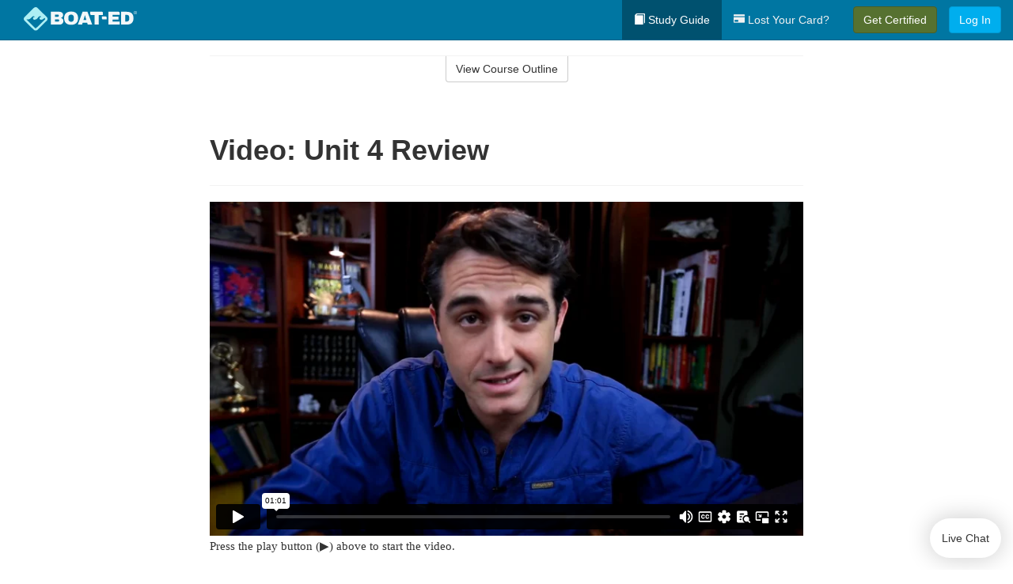

--- FILE ---
content_type: text/html; charset=utf-8
request_url: https://www.boat-ed.com/wisconsin/studyGuide/Video-Unit-4-Review/10105102_51087/
body_size: 17425
content:
<!doctype html>
<html lang="en" class="boat ">
  <head>
    <meta charset="utf-8">
    <title>Video: Unit 4 Review</title>
    <meta name="viewport" content="width=device-width, initial-scale=1">
    <script data-cfasync="false" data-report-only="off" data-prompt="1" data-ui-shadow-root="open" data-tracker-overrides="GoogleConsentMode:analytics_storage=SaleOfInfo,Analytics;ad_storage=SaleOfInfo,Advertising;ad_personalization=SaleOfInfo,Advertising" src="https://transcend-cdn.com/cm/83b16c33-9e0f-4235-a30b-542ff0278e7f/airgap.js"></script>
    <script src="https://unpkg.com/stimulus@2.0.0/dist/stimulus.umd.js"></script><script src="/assets/gtm-data-layer-463da5ae7e414d9cfe21ef206ce6fb5c962280efd95223ede095409f320661ff.js"></script><script src="/assets/segment-analytics-76c2719ef1a65f9730df9694975e5fd7f0bba250369be69c50506b5ff9f718dc.js"></script>
    <script>
  var KELP = KELP || {};
  KELP.env = {
    environment : "production",
    assetsUrl   : "https://assets.kalkomey.com",
    segmentWriteKey : "M1giv6BFGwr6heOeCA7OH650cc6Kx1Bl",
    segmentEnabled : true
  }
  
</script>
    
      <link rel="icon" type="image/png" sizes="32x32" href="/boat/favicon-32x32.png?v=n7TXlnjj18">
  <link rel="icon" type="image/png" sizes="16x16" href="/boat/favicon-16x16.png?v=n7TXlnjj18">

<link rel="apple-touch-icon" sizes="180x180" href="/boat/apple-touch-icon.png?v=n7TXlnjj18">
<link rel="manifest" href="/boat/site.webmanifest?v=n7TXlnjj18">
<link rel="mask-icon" href="/boat/boat-pinned-tab.svg?v=n7TXlnjj18" color="#f8971d">
<link rel="shortcut icon" href="/boat/favicon.ico?v=n7TXlnjj18">
<meta name="apple-mobile-web-app-title" content="Boat Ed">
<meta name="application-name" content="Boat Ed">


    
    
    
    <link rel="stylesheet" href="/assets/application-417d554aa89e0b06dadb9389cf1ebc21b7bfa32d5c5ba068a5d887583092252d.css" media="all" />
    <link rel="stylesheet" href="/assets/boat/site_bs3-ac179e33be250bf77a184b26a6bf53943af77b1fa50f22c0a3f8c0f78de73507.css" media="all" />
    
    
      <script>
    window.dataLayer = window.dataLayer || []
    dataLayer.push({
      'state': 'WI',
      'course_name': 'Wisconsin Boat Ed Course',
      'course_id': '10105102',
      'student_first_name': '',
      'student_last_name': '',
      'student_email': '',
      'student_postal_code': '',
      'student_phone': '',
      'student_age': '',
      'unit': '3',
      'topic': '18',
      'page_rank': '1'
    });
    window.dataLayer.push({'studentID': 'NULL'});
    (function(w,d,s,l,i){w[l]=w[l]||[];w[l].push({'gtm.start':
    new Date().getTime(),event:'gtm.js'});var f=d.getElementsByTagName(s)[0],
    j=d.createElement(s),dl=l!='dataLayer'?'&l='+l:'';j.async=true;j.src=
    'https://metrics.boat-ed.com/gtm.js?id='+i+dl;f.parentNode.insertBefore(j,f);
    })(window,document,'script','dataLayer','GTM-WMFSGB');
  </script>

    <script>
      window.dataLayer = window.dataLayer || [];
      function gtag() {
        dataLayer.push(arguments);
      }
      gtag("js", new Date());
      gtag("config", "GTM-WMFSGB");
      gtag("set", "developer_id.dODQ2Mj", true);
      gtag('config', "GTM-WMFSGB", { "ads_data_redaction": true });
    </script>

    
    <script src="//static.tapfiliate.com/tapfiliate.js" type="text/javascript" async></script>
<script type="text/javascript">
  (function(t,a,p){t.TapfiliateObject=a;t[a]=t[a]||function(){
  (t[a].q=t[a].q||[]).push(arguments)}})(window,'tap');

  tap('create', '4377-e8d9e6');
  tap('detect');
</script>
    <script type='text/javascript' src='/transifex.js'></script>
<script type="text/javascript" src="//cdn.transifex.com/live.js"></script>
<script type="text/javascript">
  document.addEventListener('DOMContentLoaded', function() {
    initializeTransifex(
      null,
      10105102,
      "Wisconsin Boat Ed Course",
      "wisconsin",
      false,
      "en"
    );
  });
</script>

    
    <script src="/assets/boat/preload-2fbd62fa71253879c3a1c87a6f07878ac2fb7b997714aeace42eafc5bc0313c2.js"></script>
    <meta name="csrf-param" content="authenticity_token" />
<meta name="csrf-token" content="GFH9cRpIRU8Qm5ZFdBBID_oDIcYASaijKm80CVI1UXOnfylCL_2NKQqiOHFV8t8S03BgnOL1p4wb325Z9ZcSXg" />
      <script>
    !function(c,n,r,t){if(!c[r]){var i,d,p=[];d="PROD"!==t&&t?"STAGING"===t?"https://cdn.gladly.qa/gladly/chat-sdk/widget.js":t:"https://cdn.gladly.com/chat-sdk/widget.js",c[r]={init:function(){i=arguments;var e={then:function(t){return p.push({type:"t",next:t}),e},catch:function(t){return p.push({type:"c",next:t}),e}};return e}},c.__onHelpAppHostReady__=function(t){if(delete c.__onHelpAppHostReady__,(c[r]=t).loaderCdn=d,i)for(var e=t.init.apply(t,i),n=0;n<p.length;n++){var a=p[n];e="t"===a.type?e.then(a.next):e.catch(a.next)}},function(){try{var t=n.getElementsByTagName("script")[0],e=n.createElement("script");e.async=!0,e.src=d+"?q="+(new Date).getTime(),t.parentNode.insertBefore(e,t)}catch(t){}}()}}
    (window,document,'Gladly','PROD');

    window.gladlyConfig = {
      appId: 'kalkomey.com-Boat-Ed'
    };

    document.addEventListener("DOMContentLoaded", function() {
      function checkForGladlyChatContainer() {
        const gladlyChatContainer = document.getElementById("gladlyChat_container");
        if (gladlyChatContainer) {
          clearInterval(intervalId);
          ignoreGladlyContainerForTransifex(gladlyChatContainer);
        }
      }

      const intervalId = setInterval(checkForGladlyChatContainer, 1000);

      function ignoreGladlyContainerForTransifex(gladlyChatContainer) {
        gladlyChatContainer.classList.add('notranslate');
      }
    });
  </script>

  
  <body data-controller="gtm-data-layer segment-analytics">

      <!-- Google Tag Manager (noscript) -->
  <noscript><iframe src="https://metrics.boat-ed.com/ns.html?id=GTM-WMFSGB" height="0" width="0" style="display:none;visibility:hidden"></iframe></noscript>
  <!-- End Google Tag Manager (noscript) -->

    <!--[if lt IE 11]>
<div class="container center" style="margin-bottom: 18px;">
  <p class="alert alert-warning"><strong>Your browser is <em>out-of-date!</em></strong> You must <a href="https://browsehappy.com/">upgrade to a different browser</a> to experience this site.</p>
</div>
<![endif]-->

    
<a href="#main" class="sr-only sr-only-focusable skip-to-main">Skip to main content</a>

<nav class="navbar navbar-inverse navbar-fixed-top d-flex justify-content-between" aria-label="global">
  <div class="navbar-header d-flex justify-content-between align-items-between" style="flex: 1 0 auto;">
    <div id="navbar-responsive" class="container-fluid d-flex w-100 justify-content-between align-items-between" style="flex-direction: column;">
      <div class="d-flex justify-content-between align-items-center" style="flex-grow: 1;">
        <div class="d-flex justify-content-between" style="flex: 1 0 auto; margin-right: 1rem;">
          
<a class="navbar-brand" href="/wisconsin">
  <img class="img-fluid" src="https://assets.kalkomey.com/boater/images/fm/boat-ed-logo-rev.svg" alt="Boat-ed.com" width="143" height="32">
</a>

        </div>
      <div style="align-self: center;">
      </div>
        <button type="button" class="navbar-toggle collapsed" style="flex-grow: 0;" data-toggle="collapse" data-target="#header-nav-items" aria-expanded="false">
          <span class="sr-only">Toggle navigation</span>
          <span class="icon-bar"></span>
          <span class="icon-bar"></span>
          <span class="icon-bar"></span>
        </button>
      </div>

      <div class="collapse navbar-collapse" style="flex-grow: 0;" id="header-nav-items">
        <ul class="nav navbar-nav navbar-right">
        <li class="active">
          <a href="/wisconsin/studyGuide/10105102/"><span class="glyphicon glyphicon-book" aria-hidden="true"></span> Study Guide</a>
        </li>

          <li>
            <a id="lostcards-link" class="anchor-scroll" href="/wisconsin/#card-replacement"><span class="glyphicon glyphicon-credit-card" aria-hidden="true"></span> Lost Your Card?</a>
          </li>

        <li >
          <p class="navbar-btn">
            <a href="/wisconsin/sign-up/" class="btn btn-success student-event" id="nav_sign_up_start">Get Certified</a>
          </p>
        </li>

      <li>
        <p class="navbar-btn">
          <a href="/site/login/" class="btn btn-primary">Log In</a>
        </p>
      </li>


<!-- _items -->
<!-- domain: boat-ed -->
</ul>

      </div>
    </div>
  </div>
</nav>


    <main id="main">
      
      <div class="alert-banner">
  <noscript>
    <div class="container">
      <div class="alert alert-warning" role="alert">
        <p><strong>This site requires JavaScript.</strong> Your browser either doesn’t support JavaScript or you have it turned off.</p>
        <p>For this page to function correctly, please enable JavaScript and then refresh the page.</p>
      </div>
    </div>
  </noscript>


</div>

      


<div class="container">
  <div class="row">
    <div class="col-md-10 col-md-offset-1 col-lg-8 col-lg-offset-2">
      <div id="course-progress-nav">
        <hr class="mt-3 mb-0 border-b border-gray-700">
        <div class="panel panel-default course-nav">
          <div class="panel-heading sr-only" id="course-nav-heading">
            <h2 class="panel-title">Course Outline</h2>
          </div>
          <div id="course-nav-panel" class="panel-collapse collapse" aria-labelledby="course-nav-heading">
            <div class="panel-body" id="course-outline">
              <nav aria-label="study guide">
  <ul>
    <li>
      <button class="btn btn-link unit" type="button" data-toggle="collapse" data-target="#u50795" aria-expanded="false" aria-controls="u50795">Unit 1: Before Getting Underway</button>
        <ul id="u50795" class="collapse">
            <li>
              <button class="btn btn-link topic" type="button" data-toggle="collapse" data-target="#u50795-t50796" aria-expanded="false" aria-controls="u50795-t50796">Topic 1: The Many Parts of a Boat</button>
                <ul id="u50795-t50796" class="collapse complete">
                    <li><a class="page" href="/wisconsin/studyGuide/Parts-of-a-Boat-From-a-Side-View/10105102_50797/">Parts of a Boat From a Side View</a></li>
                    <li><a class="page" href="/wisconsin/studyGuide/Parts-of-a-Boat-From-a-Front-View/10105102_50798/">Parts of a Boat From a Front View</a></li>
                    <li><a class="page" href="/wisconsin/studyGuide/Activity-Can-You-Label-the-Parts-of-a-Boat/10105102_50799/">Activity: Can You Label the Parts of a Boat?</a></li>
                </ul>
            </li>
            <li>
              <button class="btn btn-link topic" type="button" data-toggle="collapse" data-target="#u50795-t50800" aria-expanded="false" aria-controls="u50795-t50800">Topic 2: Types of Boat Hulls</button>
                <ul id="u50795-t50800" class="collapse complete">
                    <li><a class="page" href="/wisconsin/studyGuide/Displacement-Hulls/10105102_50801/">Displacement Hulls</a></li>
                    <li><a class="page" href="/wisconsin/studyGuide/Planing-Hulls/10105102_50802/">Planing Hulls</a></li>
                    <li><a class="page" href="/wisconsin/studyGuide/How-Planing-Hulls-Operate/10105102_50803/">How Planing Hulls Operate</a></li>
                    <li><a class="page" href="/wisconsin/studyGuide/Descriptions-of-Hull-Shapes/10105102_50804/">Descriptions of Hull Shapes</a></li>
                </ul>
            </li>
            <li>
              <button class="btn btn-link topic" type="button" data-toggle="collapse" data-target="#u50795-t50805" aria-expanded="false" aria-controls="u50795-t50805">Topic 3: Boat Length</button>
                <ul id="u50795-t50805" class="collapse complete">
                    <li><a class="page" href="/wisconsin/studyGuide/Measuring-Length-Overall/10105102_50806/">Measuring Length Overall</a></li>
                    <li><a class="page" href="/wisconsin/studyGuide/Length-Classes/10105102_50807/">Length Classes</a></li>
                </ul>
            </li>
            <li>
              <button class="btn btn-link topic" type="button" data-toggle="collapse" data-target="#u50795-t50808" aria-expanded="false" aria-controls="u50795-t50808">Topic 4: Types of Engines and Drives</button>
                <ul id="u50795-t50808" class="collapse complete">
                    <li><a class="page" href="/wisconsin/studyGuide/Outboard-Engines/10105102_50809/">Outboard Engines</a></li>
                    <li><a class="page" href="/wisconsin/studyGuide/Inboard-Engines/10105102_50810/">Inboard Engines</a></li>
                    <li><a class="page" href="/wisconsin/studyGuide/Stern-Drives/10105102_50811/">Stern Drives</a></li>
                    <li><a class="page" href="/wisconsin/studyGuide/Jet-Drives/10105102_50812/">Jet Drives</a></li>
                </ul>
            </li>
            <li>
              <button class="btn btn-link topic" type="button" data-toggle="collapse" data-target="#u50795-t50813" aria-expanded="false" aria-controls="u50795-t50813">Topic 5: Personal Watercraft</button>
                <ul id="u50795-t50813" class="collapse complete">
                    <li><a class="page" href="/wisconsin/studyGuide/What-Is-a-PWC/10105102_50814/">What Is a PWC?</a></li>
                    <li><a class="page" href="/wisconsin/studyGuide/Parts-of-a-PWC-From-a-Front-View/10105102_50816/">Parts of a PWC From a Front View</a></li>
                    <li><a class="page" href="/wisconsin/studyGuide/Parts-of-a-PWC-From-a-Side-View-and-Operator-s-View/10105102_50817/">Parts of a PWC From a Side View and Operator's View</a></li>
                    <li><a class="page" href="/wisconsin/studyGuide/Activity-Can-You-Label-the-Parts-of-a-PWC/10105102_50818/">Activity: Can You Label the Parts of a PWC?</a></li>
                </ul>
            </li>
            <li>
              <button class="btn btn-link topic" type="button" data-toggle="collapse" data-target="#u50795-t50819" aria-expanded="false" aria-controls="u50795-t50819">Topic 6: Sailboats</button>
                <ul id="u50795-t50819" class="collapse complete">
                    <li><a class="page" href="/wisconsin/studyGuide/Parts-of-a-Sailboat/10105102_50820/">Parts of a Sailboat</a></li>
                </ul>
            </li>
            <li>
              <button class="btn btn-link topic" type="button" data-toggle="collapse" data-target="#u50795-t50821" aria-expanded="false" aria-controls="u50795-t50821">Topic 7: Your Boat's Capacity</button>
                <ul id="u50795-t50821" class="collapse complete">
                    <li><a class="page" href="/wisconsin/studyGuide/The-Capacity-Plate/10105102_50822/">The Capacity Plate</a></li>
                    <li><a class="page" href="/wisconsin/studyGuide/Example-of-a-Capacity-Plate/10105102_50823/">Example of a Capacity Plate</a></li>
                    <li><a class="page" href="/wisconsin/studyGuide/Calculating-Your-Boat-s-Capacity/10105102_50824/">Calculating Your Boat's Capacity</a></li>
                </ul>
            </li>
            <li>
              <button class="btn btn-link topic" type="button" data-toggle="collapse" data-target="#u50795-t50825" aria-expanded="false" aria-controls="u50795-t50825">Topic 8: Float Plans</button>
                <ul id="u50795-t50825" class="collapse complete">
                    <li><a class="page" href="/wisconsin/studyGuide/File-a-Float-Plan/10105102_50826/">File a Float Plan</a></li>
                    <li><a class="page" href="/wisconsin/studyGuide/Float-Plan-for-Short-Outings/10105102_50827/">Float Plan for Short Outings</a></li>
                    <li><a class="page" href="/wisconsin/studyGuide/Float-Plan-for-Extended-Outings/10105102_50828/">Float Plan for Extended Outings</a></li>
                </ul>
            </li>
            <li>
              <button class="btn btn-link topic" type="button" data-toggle="collapse" data-target="#u50795-t50829" aria-expanded="false" aria-controls="u50795-t50829">Topic 9: Fuel Your Boat...Safely</button>
                <ul id="u50795-t50829" class="collapse complete">
                    <li><a class="page" href="/wisconsin/studyGuide/Before-Fueling-Your-Boat/10105102_50830/">Before Fueling Your Boat</a></li>
                    <li><a class="page" href="/wisconsin/studyGuide/While-Fueling-Your-Boat/10105102_50831/">While Fueling Your Boat</a></li>
                    <li><a class="page" href="/wisconsin/studyGuide/After-Fueling-Your-Boat/10105102_50832/">After Fueling Your Boat</a></li>
                    <li><a class="page" href="/wisconsin/studyGuide/Video-Fueling-Your-Boat/10105102_50833/">Video: Fueling Your Boat</a></li>
                    <li><a class="page" href="/wisconsin/studyGuide/Fueling-a-PWC/10105102_50834/">Fueling a PWC</a></li>
                    <li><a class="page" href="/wisconsin/studyGuide/Prevent-Running-Out-of-Fuel/10105102_50835/">Prevent Running Out of Fuel</a></li>
                </ul>
            </li>
            <li>
              <button class="btn btn-link topic" type="button" data-toggle="collapse" data-target="#u50795-t50836" aria-expanded="false" aria-controls="u50795-t50836">Topic 10: Trailering Your Boat</button>
                <ul id="u50795-t50836" class="collapse complete">
                    <li><a class="page" href="/wisconsin/studyGuide/Choosing-the-Right-Trailer-and-Towing-Vehicle/10105102_50837/">Choosing the Right Trailer and Towing Vehicle</a></li>
                    <li><a class="page" href="/wisconsin/studyGuide/The-Towing-Hitch/10105102_50838/">The Towing Hitch</a></li>
                    <li><a class="page" href="/wisconsin/studyGuide/Trailer-Safety-Chains/10105102_50839/">Trailer Safety Chains</a></li>
                    <li><a class="page" href="/wisconsin/studyGuide/Before-Leaving-Home-With-Your-Boat-and-Trailer/10105102_50840/">Before Leaving Home With Your Boat and Trailer</a></li>
                    <li><a class="page" href="/wisconsin/studyGuide/On-the-Road-With-a-Trailer/10105102_50841/">On the Road With a Trailer</a></li>
                    <li><a class="page" href="/wisconsin/studyGuide/Launching-Your-Boat-From-a-Trailer/10105102_50842/">Launching Your Boat From a Trailer</a></li>
                    <li><a class="page" href="/wisconsin/studyGuide/Backing-the-Trailer-Into-the-Water-During-Launch/10105102_50843/">Backing the Trailer Into the Water During Launch</a></li>
                    <li><a class="page" href="/wisconsin/studyGuide/Retrieving-Your-Boat-Onto-a-Trailer/10105102_50844/">Retrieving Your Boat Onto a Trailer</a></li>
                    <li><a class="page" href="/wisconsin/studyGuide/Do-Not-Power-Load-Your-Boat/10105102_50845/">Do Not Power Load Your Boat</a></li>
                    <li><a class="page" href="/wisconsin/studyGuide/Courtesy-on-the-Boat-Ramp/10105102_50846/">Courtesy on the Boat Ramp</a></li>
                    <li><a class="page" href="/wisconsin/studyGuide/Video-Trailering-&amp;-Launching/10105102_50847/">Video: Trailering & Launching</a></li>
                </ul>
            </li>
            <li>
              <button class="btn btn-link topic" type="button" data-toggle="collapse" data-target="#u50795-t50848" aria-expanded="false" aria-controls="u50795-t50848">Topic 11: Tying Nautical Knots</button>
                <ul id="u50795-t50848" class="collapse complete">
                    <li><a class="page" href="/wisconsin/studyGuide/Types-of-Nautical-Knots/10105102_50849/">Types of Nautical Knots</a></li>
                    <li><a class="page" href="/wisconsin/studyGuide/Animation-Learn-to-Tie-Nautical-Knots/10105102_50850/">Animation: Learn to Tie Nautical Knots</a></li>
                </ul>
            </li>
            <li>
              <button class="btn btn-link topic" type="button" data-toggle="collapse" data-target="#u50795-t50851" aria-expanded="false" aria-controls="u50795-t50851">Topic 12: Taking Care of Your Boat and Engine</button>
                <ul id="u50795-t50851" class="collapse complete">
                    <li><a class="page" href="/wisconsin/studyGuide/Boat-Maintenance/10105102_50852/">Boat Maintenance</a></li>
                    <li><a class="page" href="/wisconsin/studyGuide/Engine-Maintenance/10105102_50853/">Engine Maintenance</a></li>
                </ul>
            </li>
            <li>
              <button class="btn btn-link topic" type="button" data-toggle="collapse" data-target="#u50795-t50854" aria-expanded="false" aria-controls="u50795-t50854">Topic 13: Summary</button>
                <ul id="u50795-t50854" class="collapse complete">
                    <li><a class="page" href="/wisconsin/studyGuide/What-You-ve-Learned/10105102_50855/">What You've Learned</a></li>
                    <li><a class="page" href="/wisconsin/studyGuide/Video-Unit-1-Review/10105102_50856/">Video: Unit 1 Review</a></li>
                </ul>
            </li>
        </ul>
    </li>
    <li>
      <button class="btn btn-link unit" type="button" data-toggle="collapse" data-target="#u50858" aria-expanded="false" aria-controls="u50858">Unit 2: Getting Out on the Water</button>
        <ul id="u50858" class="collapse">
            <li>
              <button class="btn btn-link topic" type="button" data-toggle="collapse" data-target="#u50858-t50859" aria-expanded="false" aria-controls="u50858-t50859">Topic 1: Casting Off</button>
                <ul id="u50858-t50859" class="collapse complete">
                    <li><a class="page" href="/wisconsin/studyGuide/Before-Casting-Off/10105102_50860/">Before Casting Off</a></li>
                    <li><a class="page" href="/wisconsin/studyGuide/Casting-Off-With-No-Wind-or-Current/10105102_50861/">Casting Off With No Wind or Current</a></li>
                    <li><a class="page" href="/wisconsin/studyGuide/Casting-Off-With-Wind-or-Current-Toward-the-Dock/10105102_50862/">Casting Off With Wind or Current Toward the Dock</a></li>
                    <li><a class="page" href="/wisconsin/studyGuide/Activity-Casting-Off-With-Wind-or-Current-Toward-the-Dock/10105102_50863/">Activity: Casting Off With Wind or Current Toward the Dock</a></li>
                    <li><a class="page" href="/wisconsin/studyGuide/Casting-Off-With-Wind-or-Current-Away-From-the-Dock/10105102_50864/">Casting Off With Wind or Current Away From the Dock</a></li>
                    <li><a class="page" href="/wisconsin/studyGuide/Activity-Casting-Off-With-Wind-or-Current-Away-From-the-Dock/10105102_50865/">Activity: Casting Off With Wind or Current Away From the Dock</a></li>
                </ul>
            </li>
            <li>
              <button class="btn btn-link topic" type="button" data-toggle="collapse" data-target="#u50858-t50866" aria-expanded="false" aria-controls="u50858-t50866">Topic 2: Docking</button>
                <ul id="u50858-t50866" class="collapse complete">
                    <li><a class="page" href="/wisconsin/studyGuide/Before-Docking/10105102_50867/">Before Docking</a></li>
                    <li><a class="page" href="/wisconsin/studyGuide/Docking-With-No-Wind-or-Current/10105102_50868/">Docking With No Wind or Current</a></li>
                    <li><a class="page" href="/wisconsin/studyGuide/Activity-Docking-With-No-Wind-or-Current/10105102_50869/">Activity: Docking With No Wind or Current</a></li>
                    <li><a class="page" href="/wisconsin/studyGuide/Docking-With-Wind-or-Current-Toward-the-Dock/10105102_50870/">Docking With Wind or Current Toward the Dock</a></li>
                    <li><a class="page" href="/wisconsin/studyGuide/Activity-Docking-With-Wind-or-Current-Toward-the-Dock/10105102_50871/">Activity: Docking With Wind or Current Toward the Dock</a></li>
                    <li><a class="page" href="/wisconsin/studyGuide/Docking-With-Wind-or-Current-Away-From-the-Dock/10105102_50872/">Docking With Wind or Current Away From the Dock</a></li>
                    <li><a class="page" href="/wisconsin/studyGuide/Activity-Docking-With-Wind-or-Current-Away-From-the-Dock/10105102_50873/">Activity: Docking With Wind or Current Away From the Dock</a></li>
                    <li><a class="page" href="/wisconsin/studyGuide/Video-Casting-Off-&amp;-Docking/10105102_50874/">Video: Casting Off & Docking</a></li>
                </ul>
            </li>
            <li>
              <button class="btn btn-link topic" type="button" data-toggle="collapse" data-target="#u50858-t50875" aria-expanded="false" aria-controls="u50858-t50875">Topic 3: Navigation Rules: Traffic Laws of the Waterways</button>
                <ul id="u50858-t50875" class="collapse complete">
                    <li><a class="page" href="/wisconsin/studyGuide/Three-Major-Responsibilities-of-Every-Boater/10105102_50876/">Three Major Responsibilities of Every Boater</a></li>
                    <li><a class="page" href="/wisconsin/studyGuide/Rules-for-Encountering-Other-Vessels/10105102_50877/">Rules for Encountering Other Vessels</a></li>
                    <li><a class="page" href="/wisconsin/studyGuide/Exceptions-to-the-Navigation-Rules/10105102_50878/">Exceptions to the Navigation Rules</a></li>
                    <li><a class="page" href="/wisconsin/studyGuide/Navigation-Rules-Definitions/10105102_50879/">Navigation Rules: Definitions</a></li>
                    <li><a class="page" href="/wisconsin/studyGuide/Power-Driven-Vessel-Encountering-Power-Driven-Vessel/10105102_50880/">Power-Driven Vessel Encountering Power-Driven Vessel</a></li>
                    <li><a class="page" href="/wisconsin/studyGuide/Activity-Meeting-Head-On%E2%80%94Power-vs.-Power/10105102_50881/">Activity: Meeting Head-On—Power vs. Power</a></li>
                    <li><a class="page" href="/wisconsin/studyGuide/Activity-Paths-That-Cross%E2%80%94Power-vs.-Power/10105102_50882/">Activity: Paths That Cross—Power vs. Power</a></li>
                    <li><a class="page" href="/wisconsin/studyGuide/Activity-Overtaking%E2%80%94Power-vs.-Power/10105102_50883/">Activity: Overtaking—Power vs. Power</a></li>
                    <li><a class="page" href="/wisconsin/studyGuide/Power-Driven-Vessel-Encountering-Sailing-Vessel/10105102_50884/">Power-Driven Vessel Encountering Sailing Vessel</a></li>
                    <li><a class="page" href="/wisconsin/studyGuide/Activity-Meeting-Head-On%E2%80%94Power-vs.-Sail/10105102_50885/">Activity: Meeting Head-On—Power vs. Sail</a></li>
                    <li><a class="page" href="/wisconsin/studyGuide/Activity-Paths-That-Cross%E2%80%94Power-vs.-Sail/10105102_50886/">Activity: Paths That Cross—Power vs. Sail</a></li>
                    <li><a class="page" href="/wisconsin/studyGuide/Activity-Overtaking%E2%80%94Power-vs.-Sail/10105102_50887/">Activity: Overtaking—Power vs. Sail</a></li>
                    <li><a class="page" href="/wisconsin/studyGuide/Sailing-Vessel-Encountering-Sailing-Vessel/10105102_50888/">Sailing Vessel Encountering Sailing Vessel</a></li>
                    <li><a class="page" href="/wisconsin/studyGuide/Animation-Wind-on-Same-Side%E2%80%94Sail-vs.-Sail/10105102_50889/">Animation: Wind on Same Side—Sail vs. Sail</a></li>
                    <li><a class="page" href="/wisconsin/studyGuide/Animation-Wind-on-Different-Sides%E2%80%94Sail-vs.-Sail/10105102_50890/">Animation: Wind on Different Sides—Sail vs. Sail</a></li>
                    <li><a class="page" href="/wisconsin/studyGuide/PWC-Encountering-PWC/10105102_50891/">PWC Encountering PWC</a></li>
                    <li><a class="page" href="/wisconsin/studyGuide/Activity-Meeting-Head-On%E2%80%94PWC-vs.-PWC/10105102_50892/">Activity: Meeting Head-On—PWC vs. PWC</a></li>
                    <li><a class="page" href="/wisconsin/studyGuide/Activity-Paths-That-Cross%E2%80%94PWC-vs.-PWC/10105102_50893/">Activity: Paths That Cross—PWC vs. PWC</a></li>
                    <li><a class="page" href="/wisconsin/studyGuide/Activity-Overtaking%E2%80%94PWC-vs.-PWC/10105102_50894/">Activity: Overtaking—PWC vs. PWC</a></li>
                    <li><a class="page" href="/wisconsin/studyGuide/Responsibilities-Between-Vessels/10105102_50895/">Responsibilities Between Vessels</a></li>
                    <li><a class="page" href="/wisconsin/studyGuide/Video-Rules-of-the-Waterways/10105102_50896/">Video: Rules of the Waterways</a></li>
                    <li><a class="page" href="/wisconsin/studyGuide/Operating-During-Restricted-Visibility/10105102_50897/">Operating During Restricted Visibility</a></li>
                    <li><a class="page" href="/wisconsin/studyGuide/Additional-Information-About-Navigation-Rules/10105102_50898/">Additional Information About Navigation Rules</a></li>
                </ul>
            </li>
            <li>
              <button class="btn btn-link topic" type="button" data-toggle="collapse" data-target="#u50858-t50899" aria-expanded="false" aria-controls="u50858-t50899">Topic 4: Navigation Lights</button>
                <ul id="u50858-t50899" class="collapse complete">
                    <li><a class="page" href="/wisconsin/studyGuide/Common-Navigation-Lights/10105102_50900/">Common Navigation Lights</a></li>
                    <li><a class="page" href="/wisconsin/studyGuide/Animation-Common-Navigation-Lights/10105102_50901/">Animation: Common Navigation Lights</a></li>
                    <li><a class="page" href="/wisconsin/studyGuide/Typical-Recreation-Vessels-Navigation-Lights/10105102_50902/">Typical Recreation Vessels' Navigation Lights</a></li>
                </ul>
            </li>
            <li>
              <button class="btn btn-link topic" type="button" data-toggle="collapse" data-target="#u50858-t50903" aria-expanded="false" aria-controls="u50858-t50903">Topic 5: Night Navigation</button>
                <ul id="u50858-t50903" class="collapse complete">
                    <li><a class="page" href="/wisconsin/studyGuide/Challenges-of-Navigating-at-Night/10105102_50904/">Challenges of Navigating at Night</a></li>
                    <li><a class="page" href="/wisconsin/studyGuide/When-You-See-a-Green-and-a-White-Light/10105102_50905/">When You See a Green and a White Light</a></li>
                    <li><a class="page" href="/wisconsin/studyGuide/Animation-When-You-See-a-Green-and-a-White-Light/10105102_50906/">Animation: When You See a Green and a White Light</a></li>
                    <li><a class="page" href="/wisconsin/studyGuide/When-You-See-Only-a-White-Light/10105102_50907/">When You See Only a White Light</a></li>
                    <li><a class="page" href="/wisconsin/studyGuide/Animation-When-You-See-Only-a-White-Light/10105102_50908/">Animation: When You See Only a White Light</a></li>
                    <li><a class="page" href="/wisconsin/studyGuide/When-You-See-a-Red-and-a-White-Light/10105102_50909/">When You See a Red and a White Light</a></li>
                    <li><a class="page" href="/wisconsin/studyGuide/Animation-When-You-See-a-Red-and-a-White-Light/10105102_50910/">Animation: When You See a Red and a White Light</a></li>
                    <li><a class="page" href="/wisconsin/studyGuide/When-You-See-a-Red-a-Green-and-a-White-Light/10105102_50911/">When You See a Red, a Green, and a White Light</a></li>
                    <li><a class="page" href="/wisconsin/studyGuide/Animation-When-You-See-a-Red-a-Green-and-a-White-Light/10105102_50912/">Animation: When You See a Red, a Green, and a White Light</a></li>
                    <li><a class="page" href="/wisconsin/studyGuide/When-You-See-a-Red-and-a-Green-Light-But-No-White-Light/10105102_50913/">When You See a Red and a Green Light But No White Light</a></li>
                    <li><a class="page" href="/wisconsin/studyGuide/Animation-When-You-See-a-Red-and-a-Green-Light-But-No-White-Light/10105102_50914/">Animation: When You See a Red and a Green Light But No White Light</a></li>
                    <li><a class="page" href="/wisconsin/studyGuide/When-You-See-Only-a-Green-Light-or-Only-a-Red-Light/10105102_50915/">When You See Only a Green Light or Only a Red Light</a></li>
                    <li><a class="page" href="/wisconsin/studyGuide/Animation-When-You-See-Only-a-Green-Light/10105102_50916/">Animation: When You See Only a Green Light</a></li>
                    <li><a class="page" href="/wisconsin/studyGuide/Animation-When-You-See-Only-a-Red-Light/10105102_50917/">Animation: When You See Only a Red Light</a></li>
                    <li><a class="page" href="/wisconsin/studyGuide/Video-Navigating-at-Night/10105102_50918/">Video: Navigating at Night</a></li>
                    <li><a class="page" href="/wisconsin/studyGuide/Towing-Lights-on-Commercial-Vessels/10105102_50919/">Towing Lights on Commercial Vessels</a></li>
                </ul>
            </li>
            <li>
              <button class="btn btn-link topic" type="button" data-toggle="collapse" data-target="#u50858-t50920" aria-expanded="false" aria-controls="u50858-t50920">Topic 6: Sound Signals</button>
                <ul id="u50858-t50920" class="collapse complete">
                    <li><a class="page" href="/wisconsin/studyGuide/Sound-Signals-Used-for-Encountering-Situations/10105102_50921/">Sound Signals Used for Encountering Situations</a></li>
                    <li><a class="page" href="/wisconsin/studyGuide/Examples-of-Sound-Signals-Used-for-Encountering-Situations/10105102_50922/">Examples of Sound Signals Used for Encountering Situations</a></li>
                    <li><a class="page" href="/wisconsin/studyGuide/Sound-Signals-Used-to-Alert-or-Warn/10105102_50923/">Sound Signals Used to Alert or Warn</a></li>
                </ul>
            </li>
            <li>
              <button class="btn btn-link topic" type="button" data-toggle="collapse" data-target="#u50858-t50924" aria-expanded="false" aria-controls="u50858-t50924">Topic 7: Summary</button>
                <ul id="u50858-t50924" class="collapse complete">
                    <li><a class="page" href="/wisconsin/studyGuide/What-You-ve-Learned/10105102_50925/">What You've Learned</a></li>
                    <li><a class="page" href="/wisconsin/studyGuide/Video-Unit-2-Review/10105102_50926/">Video: Unit 2 Review</a></li>
                </ul>
            </li>
        </ul>
    </li>
    <li>
      <button class="btn btn-link unit" type="button" data-toggle="collapse" data-target="#u50928" aria-expanded="false" aria-controls="u50928">Unit 3: Navigation and Safe Operation</button>
        <ul id="u50928" class="collapse">
            <li>
              <button class="btn btn-link topic" type="button" data-toggle="collapse" data-target="#u50928-t50929" aria-expanded="false" aria-controls="u50928-t50929">Topic 1: U.S. Aids to Navigation System (ATON)</button>
                <ul id="u50928-t50929" class="collapse complete">
                    <li><a class="page" href="/wisconsin/studyGuide/Traffic-Signals-of-the-Waterways/10105102_50930/">Traffic Signals of the Waterways</a></li>
                    <li><a class="page" href="/wisconsin/studyGuide/Video-Navigating-the-Waterways/10105102_50931/">Video: Navigating the Waterways</a></li>
                    <li><a class="page" href="/wisconsin/studyGuide/Lateral-Markers-Colors-and-Numbers/10105102_50932/">Lateral Markers: Colors and Numbers</a></li>
                    <li><a class="page" href="/wisconsin/studyGuide/Lateral-Markers-Shapes/10105102_50933/">Lateral Markers: Shapes</a></li>
                    <li><a class="page" href="/wisconsin/studyGuide/Lateral-Markers-Other-Kinds-of-Buoys-and-Markers/10105102_50934/">Lateral Markers: Other Kinds of Buoys and Markers</a></li>
                    <li><a class="page" href="/wisconsin/studyGuide/Lateral-Markers-Red-Right-Returning/10105102_50935/">Lateral Markers: "Red Right Returning"</a></li>
                    <li><a class="page" href="/wisconsin/studyGuide/Intracoastal-Waterway-ICW/10105102_50936/">Intracoastal Waterway (ICW)</a></li>
                    <li><a class="page" href="/wisconsin/studyGuide/Western-Rivers-System/10105102_50937/">Western Rivers System</a></li>
                    <li><a class="page" href="/wisconsin/studyGuide/Non-Lateral-Markers/10105102_50938/">Non-Lateral Markers</a></li>
                    <li><a class="page" href="/wisconsin/studyGuide/Common-Non-Lateral-Markers/10105102_50939/">Common Non-Lateral Markers</a></li>
                    <li><a class="page" href="/wisconsin/studyGuide/Other-Non-Lateral-Markers/10105102_50940/">Other Non-Lateral Markers</a></li>
                    <li><a class="page" href="/wisconsin/studyGuide/Animation-Waterway-With-Buoys-and-Markers/10105102_50941/">Animation: Waterway With Buoys and Markers</a></li>
                </ul>
            </li>
            <li>
              <button class="btn btn-link topic" type="button" data-toggle="collapse" data-target="#u50928-t50942" aria-expanded="false" aria-controls="u50928-t50942">Topic 2: Anchoring</button>
                <ul id="u50928-t50942" class="collapse complete">
                    <li><a class="page" href="/wisconsin/studyGuide/Choosing-the-Right-Anchor/10105102_50943/">Choosing the Right Anchor</a></li>
                    <li><a class="page" href="/wisconsin/studyGuide/Preparing-Your-Anchor/10105102_50944/">Preparing Your Anchor</a></li>
                    <li><a class="page" href="/wisconsin/studyGuide/Anchoring-Your-Boat/10105102_50945/">Anchoring Your Boat</a></li>
                    <li><a class="page" href="/wisconsin/studyGuide/Allowing-for-Swing-Room-When-Anchoring/10105102_50946/">Allowing for "Swing Room" When Anchoring</a></li>
                    <li><a class="page" href="/wisconsin/studyGuide/Retrieving-an-Anchor/10105102_50947/">Retrieving an Anchor</a></li>
                    <li><a class="page" href="/wisconsin/studyGuide/Animation-Anchoring-Review/10105102_50948/">Animation: Anchoring Review</a></li>
                    <li><a class="page" href="/wisconsin/studyGuide/Video-Anchoring-Your-Boat/10105102_50949/">Video: Anchoring Your Boat</a></li>
                </ul>
            </li>
            <li>
              <button class="btn btn-link topic" type="button" data-toggle="collapse" data-target="#u50928-t50950" aria-expanded="false" aria-controls="u50928-t50950">Topic 3: Dams, Locks, and Bridges</button>
                <ul id="u50928-t50950" class="collapse complete">
                    <li><a class="page" href="/wisconsin/studyGuide/Low-Head-Dams/10105102_50951/">Low-Head Dams</a></li>
                    <li><a class="page" href="/wisconsin/studyGuide/Animation-Dangers-of-Low-Head-Dams/10105102_50952/">Animation: Dangers of Low-Head Dams</a></li>
                    <li><a class="page" href="/wisconsin/studyGuide/Large-Structure-Dams/10105102_50953/">Large-Structure Dams</a></li>
                    <li><a class="page" href="/wisconsin/studyGuide/Locks/10105102_50954/">Locks</a></li>
                    <li><a class="page" href="/wisconsin/studyGuide/Traffic-Signal-Lights-at-Locks/10105102_50955/">Traffic Signal Lights at Locks</a></li>
                    <li><a class="page" href="/wisconsin/studyGuide/What-Boaters-Should-Do-When-Using-Locks/10105102_50956/">What Boaters Should Do When Using Locks</a></li>
                    <li><a class="page" href="/wisconsin/studyGuide/Animation-Locks-Review/10105102_50957/">Animation: Locks Review</a></li>
                    <li><a class="page" href="/wisconsin/studyGuide/Passing-Under-Bridges/10105102_50958/">Passing Under Bridges</a></li>
                </ul>
            </li>
            <li>
              <button class="btn btn-link topic" type="button" data-toggle="collapse" data-target="#u50928-t50959" aria-expanded="false" aria-controls="u50928-t50959">Topic 4: Changing Water Levels</button>
                <ul id="u50928-t50959" class="collapse complete">
                    <li><a class="page" href="/wisconsin/studyGuide/Dangers-of-Fluctuating-Water-Levels/10105102_50960/">Dangers of Fluctuating Water Levels</a></li>
                    <li><a class="page" href="/wisconsin/studyGuide/Tides-on-Coastal-Waters/10105102_50961/">Tides on Coastal Waters</a></li>
                </ul>
            </li>
            <li>
              <button class="btn btn-link topic" type="button" data-toggle="collapse" data-target="#u50928-t50962" aria-expanded="false" aria-controls="u50928-t50962">Topic 5: Compasses and Charts</button>
                <ul id="u50928-t50962" class="collapse complete">
                    <li><a class="page" href="/wisconsin/studyGuide/Steering-Compasses/10105102_50963/">Steering Compasses</a></li>
                    <li><a class="page" href="/wisconsin/studyGuide/Nautical-Charts/10105102_50964/">Nautical Charts</a></li>
                </ul>
            </li>
            <li>
              <button class="btn btn-link topic" type="button" data-toggle="collapse" data-target="#u50928-t50965" aria-expanded="false" aria-controls="u50928-t50965">Topic 6: Personal Watercraft</button>
                <ul id="u50928-t50965" class="collapse complete">
                    <li><a class="page" href="/wisconsin/studyGuide/Video-Personal-Watercraft-Preparing-to-Ride/10105102_50966/">Video: Personal Watercraft: Preparing to Ride</a></li>
                    <li><a class="page" href="/wisconsin/studyGuide/Before-You-Go-Out-on-Your-PWC/10105102_50967/">Before You Go Out on Your PWC</a></li>
                    <li><a class="page" href="/wisconsin/studyGuide/Steering-and-Stopping-a-PWC/10105102_50968/">Steering and Stopping a PWC</a></li>
                    <li><a class="page" href="/wisconsin/studyGuide/What-Happens-When-You-Release-the-Throttle/10105102_50969/">What Happens When You Release the Throttle</a></li>
                    <li><a class="page" href="/wisconsin/studyGuide/Video-Steering-and-Stopping-a-PWC/10105102_50970/">Video: Steering and Stopping a PWC</a></li>
                    <li><a class="page" href="/wisconsin/studyGuide/PWC-Safety-Stay-Aware-of-Traffic/10105102_50971/">PWC Safety: Stay Aware of Traffic</a></li>
                    <li><a class="page" href="/wisconsin/studyGuide/Video-PWC-Safety%E2%80%94Stay-Aware-of-Traffic/10105102_50972/">Video: PWC Safety—Stay Aware of Traffic</a></li>
                    <li><a class="page" href="/wisconsin/studyGuide/PWC-Safety-Be-Aware-of-Blind-Spots/10105102_50973/">PWC Safety: Be Aware of Blind Spots</a></li>
                    <li><a class="page" href="/wisconsin/studyGuide/PWC-Safety-Practices/10105102_50974/">PWC Safety Practices</a></li>
                    <li><a class="page" href="/wisconsin/studyGuide/Inspecting-Your-PWC/10105102_50975/">Inspecting Your PWC</a></li>
                    <li><a class="page" href="/wisconsin/studyGuide/Reboarding-a-Capsized-PWC/10105102_50976/">Reboarding a Capsized PWC</a></li>
                    <li><a class="page" href="/wisconsin/studyGuide/PWC-Courtesy-Limit-Your-Noise/10105102_50977/">PWC Courtesy: Limit Your Noise</a></li>
                    <li><a class="page" href="/wisconsin/studyGuide/PWC-Courtesy-Keep-Your-Distance/10105102_50978/">PWC Courtesy: Keep Your Distance</a></li>
                    <li><a class="page" href="/wisconsin/studyGuide/Video-Personal-Watercraft-On-the-Water/10105102_50979/">Video: Personal Watercraft: On the Water</a></li>
                    <li><a class="page" href="/wisconsin/studyGuide/Environmental-Considerations-for-a-PWC/10105102_50980/">Environmental Considerations for a PWC</a></li>
                    <li><a class="page" href="/wisconsin/studyGuide/Video-PWC-Review/10105102_50981/">Video: PWC Review</a></li>
                </ul>
            </li>
            <li>
              <button class="btn btn-link topic" type="button" data-toggle="collapse" data-target="#u50928-t50982" aria-expanded="false" aria-controls="u50928-t50982">Topic 7: Engine Cut-Off Switch (ECOS)</button>
                <ul id="u50928-t50982" class="collapse complete">
                    <li><a class="page" href="/wisconsin/studyGuide/How-an-ECOS-Works/10105102_50983/">How an ECOS Works</a></li>
                    <li><a class="page" href="/wisconsin/studyGuide/Use-of-ECOS-Helps-Prevent-Injuries/10105102_50984/">Use of ECOS Helps Prevent Injuries</a></li>
                </ul>
            </li>
            <li>
              <button class="btn btn-link topic" type="button" data-toggle="collapse" data-target="#u50928-t50985" aria-expanded="false" aria-controls="u50928-t50985">Topic 8: Avoiding Jet Stream and Propeller Strike Injuries</button>
                <ul id="u50928-t50985" class="collapse complete">
                    <li><a class="page" href="/wisconsin/studyGuide/Avoid-Jet-Stream-Injuries/10105102_50986/">Avoid Jet Stream Injuries</a></li>
                    <li><a class="page" href="/wisconsin/studyGuide/The-Most-Gruesome-of-Boating-Accidents/10105102_50987/">The Most Gruesome of Boating Accidents</a></li>
                    <li><a class="page" href="/wisconsin/studyGuide/How-to-Prevent-Propeller-Strikes/10105102_50988/">How to Prevent Propeller Strikes</a></li>
                    <li><a class="page" href="/wisconsin/studyGuide/Devices-That-Reduce-Propeller-Strikes/10105102_50989/">Devices That Reduce Propeller Strikes</a></li>
                    <li><a class="page" href="/wisconsin/studyGuide/The-Circle-of-Death/10105102_50990/">The "Circle of Death"</a></li>
                    <li><a class="page" href="/wisconsin/studyGuide/Animation-The-Circle-of-Death/10105102_50991/">Animation: The "Circle of Death"</a></li>
                </ul>
            </li>
            <li>
              <button class="btn btn-link topic" type="button" data-toggle="collapse" data-target="#u50928-t50992" aria-expanded="false" aria-controls="u50928-t50992">Topic 9: Summary</button>
                <ul id="u50928-t50992" class="collapse complete">
                    <li><a class="page" href="/wisconsin/studyGuide/What-You-ve-Learned/10105102_50993/">What You've Learned</a></li>
                    <li><a class="page" href="/wisconsin/studyGuide/Video-Unit-3-Review/10105102_50994/">Video: Unit 3 Review</a></li>
                </ul>
            </li>
        </ul>
    </li>
    <li>
      <button class="btn btn-link unit" type="button" data-toggle="collapse" data-target="#u50996" aria-expanded="false" aria-controls="u50996">Unit 4: Wisconsin's Legal Requirements of Boating</button>
        <ul id="u50996" class="collapse">
            <li>
              <button class="btn btn-link topic" type="button" data-toggle="collapse" data-target="#u50996-t50997" aria-expanded="false" aria-controls="u50996-t50997">Topic 1: Your Boat's Identification</button>
                <ul id="u50996-t50997" class="collapse complete">
                    <li><a class="page" href="/wisconsin/studyGuide/Which-Boats-Require-Registration/10105102_50998/">Which Boats Require Registration?</a></li>
                    <li><a class="page" href="/wisconsin/studyGuide/Certificate-of-Number-Registration-Card/10105102_50999/">Certificate of Number (Registration Card)</a></li>
                    <li><a class="page" href="/wisconsin/studyGuide/Displaying-the-Registration-Number-and-Expiration-Decals/10105102_51000/">Displaying the Registration Number and Expiration Decals</a></li>
                    <li><a class="page" href="/wisconsin/studyGuide/Other-Facts-About-Titling-and-Registering-Your-Vessel/10105102_51001/">Other Facts About Titling and Registering Your Vessel</a></li>
                    <li><a class="page" href="/wisconsin/studyGuide/Hull-Identification-Numbers/10105102_51002/">Hull Identification Numbers</a></li>
                </ul>
            </li>
            <li>
              <button class="btn btn-link topic" type="button" data-toggle="collapse" data-target="#u50996-t51003" aria-expanded="false" aria-controls="u50996-t51003">Topic 2: Who May Operate</button>
                <ul id="u50996-t51003" class="collapse complete">
                    <li><a class="page" href="/wisconsin/studyGuide/Operator-Age-and-Education-Requirements-for-Motorboats/10105102_51004/">Operator Age and Education Requirements for Motorboats</a></li>
                    <li><a class="page" href="/wisconsin/studyGuide/Operator-Age-and-Education-Requirements-for-PWC/10105102_55713/">Operator Age and Education Requirements for PWC</a></li>
                </ul>
            </li>
            <li>
              <button class="btn btn-link topic" type="button" data-toggle="collapse" data-target="#u50996-t51005" aria-expanded="false" aria-controls="u50996-t51005">Topic 3: Unlawful Operation</button>
                <ul id="u50996-t51005" class="collapse complete">
                    <li><a class="page" href="/wisconsin/studyGuide/Negligent-or-Reckless-Operation/10105102_51006/">Negligent or Reckless Operation</a></li>
                    <li><a class="page" href="/wisconsin/studyGuide/Improper-Speed-or-Distance/10105102_51007/">Improper Speed or Distance</a></li>
                    <li><a class="page" href="/wisconsin/studyGuide/Video-The-Danny-Hampson-Story/10105102_51008/">Video: The Danny Hampson Story</a></li>
                    <li><a class="page" href="/wisconsin/studyGuide/Unsafe-Conditions/10105102_51009/">Unsafe Conditions</a></li>
                </ul>
            </li>
            <li>
              <button class="btn btn-link topic" type="button" data-toggle="collapse" data-target="#u50996-t51010" aria-expanded="false" aria-controls="u50996-t51010">Topic 4: Alcohol and Drugs</button>
                <ul id="u50996-t51010" class="collapse complete">
                    <li><a class="page" href="/wisconsin/studyGuide/Video-Alcohol-Can-Be-Deadly/10105102_51011/">Video: Alcohol Can Be Deadly</a></li>
                    <li><a class="page" href="/wisconsin/studyGuide/Operating-Under-the-Influence/10105102_51012/">Operating Under the Influence</a></li>
                    <li><a class="page" href="/wisconsin/studyGuide/Blood-Alcohol-Concentration/10105102_51014/">Blood Alcohol Concentration</a></li>
                </ul>
            </li>
            <li>
              <button class="btn btn-link topic" type="button" data-toggle="collapse" data-target="#u50996-t51015" aria-expanded="false" aria-controls="u50996-t51015">Topic 5: Staying Clear of Other Boats</button>
                <ul id="u50996-t51015" class="collapse complete">
                    <li><a class="page" href="/wisconsin/studyGuide/Obstructing-Navigation/10105102_51016/">Obstructing Navigation</a></li>
                    <li><a class="page" href="/wisconsin/studyGuide/Homeland-Security-Restrictions/10105102_51017/">Homeland Security Restrictions</a></li>
                    <li><a class="page" href="/wisconsin/studyGuide/Video-Homeland-Security/10105102_51018/">Video: Homeland Security</a></li>
                    <li><a class="page" href="/wisconsin/studyGuide/America-s-Waterway-Watch/10105102_51019/">America's Waterway Watch</a></li>
                </ul>
            </li>
            <li>
              <button class="btn btn-link topic" type="button" data-toggle="collapse" data-target="#u50996-t51020" aria-expanded="false" aria-controls="u50996-t51020">Topic 6: Personal Flotation Devices (PFDs)</button>
                <ul id="u50996-t51020" class="collapse complete">
                    <li><a class="page" href="/wisconsin/studyGuide/Overview-of-PFD-Law/10105102_51021/">Overview of PFD Law</a></li>
                    <li><a class="page" href="/wisconsin/studyGuide/Specific-PFD-Requirements/10105102_51022/">Specific PFD Requirements</a></li>
                    <li><a class="page" href="/wisconsin/studyGuide/PFD-Label/10105102_251268/">PFD Label</a></li>
                    <li><a class="page" href="/wisconsin/studyGuide/Type-I-PFDs-Wearable-Offshore-Life-Jackets/10105102_51023/">Type I PFDs: Wearable Offshore Life Jackets</a></li>
                    <li><a class="page" href="/wisconsin/studyGuide/Type-II-PFDs-Wearable-Near-Shore-Vests/10105102_51024/">Type II PFDs: Wearable Near-Shore Vests</a></li>
                    <li><a class="page" href="/wisconsin/studyGuide/Type-III-PFDs-Wearable-Flotation-Aids/10105102_51025/">Type III PFDs: Wearable Flotation Aids</a></li>
                    <li><a class="page" href="/wisconsin/studyGuide/Type-IV-PFDs-Throwable-Devices-Not-Wearable/10105102_51026/">Type IV PFDs: Throwable Devices (Not Wearable)</a></li>
                    <li><a class="page" href="/wisconsin/studyGuide/Type-V-PFDs-Special-Use-Devices/10105102_51027/">Type V PFDs: Special-Use Devices</a></li>
                    <li><a class="page" href="/wisconsin/studyGuide/Video-Wearing-Life-Jackets/10105102_51028/">Video: Wearing Life Jackets</a></li>
                </ul>
            </li>
            <li>
              <button class="btn btn-link topic" type="button" data-toggle="collapse" data-target="#u50996-t51029" aria-expanded="false" aria-controls="u50996-t51029">Topic 7: Fire Extinguishers</button>
                <ul id="u50996-t51029" class="collapse complete">
                    <li><a class="page" href="/wisconsin/studyGuide/Types-of-Fire-Extinguishers/10105102_51030/">Types of Fire Extinguishers</a></li>
                    <li><a class="page" href="/wisconsin/studyGuide/Requirements-to-Carry-Fire-Extinguishers/10105102_51031/">Requirements to Carry Fire Extinguishers</a></li>
                    <li><a class="page" href="/wisconsin/studyGuide/Number-and-Type-of-Required-Fire-Extinguishers/10105102_51032/">Number and Type of Required Fire Extinguishers</a></li>
                    <li><a class="page" href="/wisconsin/studyGuide/Keeping-Fire-Extinguishers-Readily-Accessible-and-in-Good-and-Serviceable-Condition/10105102_51033/">Keeping Fire Extinguishers Readily Accessible and in Good and Serviceable Condition</a></li>
                    <li><a class="page" href="/wisconsin/studyGuide/Fire-Extinguisher-Charge-Indicators/10105102_51034/">Fire Extinguisher Charge Indicators</a></li>
                </ul>
            </li>
            <li>
              <button class="btn btn-link topic" type="button" data-toggle="collapse" data-target="#u50996-t51035" aria-expanded="false" aria-controls="u50996-t51035">Topic 8: Other Engine Requirements</button>
                <ul id="u50996-t51035" class="collapse complete">
                    <li><a class="page" href="/wisconsin/studyGuide/Backfire-Flame-Arrestors/10105102_51036/">Backfire Flame Arrestors</a></li>
                    <li><a class="page" href="/wisconsin/studyGuide/How-Ventilation-Systems-Work/10105102_51037/">How Ventilation Systems Work</a></li>
                    <li><a class="page" href="/wisconsin/studyGuide/Ventilation-System-Requirements/10105102_51038/">Ventilation System Requirements</a></li>
                    <li><a class="page" href="/wisconsin/studyGuide/Boat-Battery/10105102_55714/">Boat Battery</a></li>
                    <li><a class="page" href="/wisconsin/studyGuide/Mufflers-and-Noise-Level-Limits/10105102_51039/">Mufflers and Noise Level Limits</a></li>
                </ul>
            </li>
            <li>
              <button class="btn btn-link topic" type="button" data-toggle="collapse" data-target="#u50996-t51040" aria-expanded="false" aria-controls="u50996-t51040">Topic 9: Navigation Lights</button>
                <ul id="u50996-t51040" class="collapse complete">
                    <li><a class="page" href="/wisconsin/studyGuide/Overview-of-Navigation-Lights-Law/10105102_51041/">Overview of Navigation Lights Law</a></li>
                    <li><a class="page" href="/wisconsin/studyGuide/Required-Lights-Power-Driven-Vessels-Less-Than-65.6-Feet-When-Underway/10105102_51042/">Required Lights: Power-Driven Vessels Less Than 65.6 Feet When Underway</a></li>
                    <li><a class="page" href="/wisconsin/studyGuide/Required-Lights-Unpowered-Vessels-Less-Than-65.6-Feet-When-Underway/10105102_51043/">Required Lights: Unpowered Vessels Less Than 65.6 Feet When Underway</a></li>
                    <li><a class="page" href="/wisconsin/studyGuide/Required-Lights-Unpowered-Vessels-Less-Than-23-Feet-When-Underway/10105102_51044/">Required Lights: Unpowered Vessels Less Than 23 Feet When Underway</a></li>
                    <li><a class="page" href="/wisconsin/studyGuide/Required-Lights-All-Vessels-When-Not-Underway/10105102_51045/">Required Lights: All Vessels When Not Underway</a></li>
                </ul>
            </li>
            <li>
              <button class="btn btn-link topic" type="button" data-toggle="collapse" data-target="#u50996-t51046" aria-expanded="false" aria-controls="u50996-t51046">Topic 10: Federally Controlled Waters</button>
                <ul id="u50996-t51046" class="collapse complete">
                    <li><a class="page" href="/wisconsin/studyGuide/Which-Waters-Are-Federally-Controlled/10105102_51047/">Which Waters Are Federally Controlled?</a></li>
                </ul>
            </li>
            <li>
              <button class="btn btn-link topic" type="button" data-toggle="collapse" data-target="#u50996-t51048" aria-expanded="false" aria-controls="u50996-t51048">Topic 11: Signaling and Sound Devices</button>
                <ul id="u50996-t51048" class="collapse complete">
                    <li><a class="page" href="/wisconsin/studyGuide/Requirements-to-Carry-Visual-Distress-Signals-VDSs/10105102_51049/">Requirements to Carry Visual Distress Signals (VDSs)</a></li>
                    <li><a class="page" href="/wisconsin/studyGuide/Pyrotechnic-VDSs/10105102_51050/">Pyrotechnic VDSs</a></li>
                    <li><a class="page" href="/wisconsin/studyGuide/Non-Pyrotechnic-VDSs/10105102_51051/">Non-Pyrotechnic VDSs</a></li>
                    <li><a class="page" href="/wisconsin/studyGuide/Combinations-of-VDSs-That-Meet-Requirements/10105102_51052/">Combinations of VDSs That Meet Requirements</a></li>
                    <li><a class="page" href="/wisconsin/studyGuide/Requirements-to-Have-Sound-Producing-Devices/10105102_51053/">Requirements to Have Sound-Producing Devices</a></li>
                    <li><a class="page" href="/wisconsin/studyGuide/Common-Sound-Signals/10105102_51054/">Common Sound Signals</a></li>
                </ul>
            </li>
            <li>
              <button class="btn btn-link topic" type="button" data-toggle="collapse" data-target="#u50996-t51055" aria-expanded="false" aria-controls="u50996-t51055">Topic 12: Additional Regulations and Safety Considerations</button>
                <ul id="u50996-t51055" class="collapse complete">
                    <li><a class="page" href="/wisconsin/studyGuide/Diver-Down-Flags/10105102_51056/">Diver-Down Flags</a></li>
                    <li><a class="page" href="/wisconsin/studyGuide/Regulations-for-Divers/10105102_55715/">Regulations for Divers</a></li>
                    <li><a class="page" href="/wisconsin/studyGuide/Diving-Around-Wisconsin-s-Historic-Shipwrecks/10105102_55716/">Diving Around Wisconsin's Historic Shipwrecks</a></li>
                    <li><a class="page" href="/wisconsin/studyGuide/Emergency-Engine-Cut-Off-Switch-ECOS/10105102_251269/">Emergency Engine Cut-Off Switch (ECOS)</a></li>
                    <li><a class="page" href="/wisconsin/studyGuide/Channel-Marker-Buoys/10105102_281469/">Channel Marker Buoys</a></li>
                    <li><a class="page" href="/wisconsin/studyGuide/Local-Regulations/10105102_51059/">Local Regulations</a></li>
                    <li><a class="page" href="/wisconsin/studyGuide/Courtesy-Equipment-Inspection/10105102_51060/">Courtesy Equipment Inspection</a></li>
                </ul>
            </li>
            <li>
              <button class="btn btn-link topic" type="button" data-toggle="collapse" data-target="#u50996-t51061" aria-expanded="false" aria-controls="u50996-t51061">Topic 13: Personal Watercraft</button>
                <ul id="u50996-t51061" class="collapse complete">
                    <li><a class="page" href="/wisconsin/studyGuide/Requirements-Specific-to-PWC/10105102_51062/">Requirements Specific to PWC</a></li>
                    <li><a class="page" href="/wisconsin/studyGuide/Operating-a-PWC/10105102_51063/">Operating a PWC</a></li>
                </ul>
            </li>
            <li>
              <button class="btn btn-link topic" type="button" data-toggle="collapse" data-target="#u50996-t51064" aria-expanded="false" aria-controls="u50996-t51064">Topic 14: Skiing and Tubing </button>
                <ul id="u50996-t51064" class="collapse complete">
                    <li><a class="page" href="/wisconsin/studyGuide/Requirements-to-Tow-a-Person-With-a-Vessel/10105102_51065/">Requirements to Tow a Person With a Vessel</a></li>
                    <li><a class="page" href="/wisconsin/studyGuide/Towing-a-Person-With-a-Vessel/10105102_51066/">Towing a Person With a Vessel</a></li>
                </ul>
            </li>
            <li>
              <button class="btn btn-link topic" type="button" data-toggle="collapse" data-target="#u50996-t51067" aria-expanded="false" aria-controls="u50996-t51067">Topic 15: Waste, Oil, and Trash Disposal</button>
                <ul id="u50996-t51067" class="collapse complete">
                    <li><a class="page" href="/wisconsin/studyGuide/Overview-of-Pollutant-Disposal-Laws/10105102_51068/">Overview of Pollutant Disposal Laws</a></li>
                    <li><a class="page" href="/wisconsin/studyGuide/Discharge-of-Sewage-and-Waste/10105102_51069/">Discharge of Sewage and Waste</a></li>
                    <li><a class="page" href="/wisconsin/studyGuide/Discharge-of-Trash/10105102_51070/">Discharge of Trash</a></li>
                    <li><a class="page" href="/wisconsin/studyGuide/Discharge-of-Oil-and-Other-Hazardous-Substances/10105102_51071/">Discharge of Oil and Other Hazardous Substances</a></li>
                    <li><a class="page" href="/wisconsin/studyGuide/Discharge-of-Oil-Placard/10105102_51072/">Discharge of Oil Placard</a></li>
                    <li><a class="page" href="/wisconsin/studyGuide/Waste-Management-Plan/10105102_51073/">Waste Management Plan</a></li>
                </ul>
            </li>
            <li>
              <button class="btn btn-link topic" type="button" data-toggle="collapse" data-target="#u50996-t51074" aria-expanded="false" aria-controls="u50996-t51074">Topic 16: Protect the Environment</button>
                <ul id="u50996-t51074" class="collapse complete">
                    <li><a class="page" href="/wisconsin/studyGuide/What-Are-Invasive-Species/10105102_51075/">What Are Invasive Species?</a></li>
                    <li><a class="page" href="/wisconsin/studyGuide/Why-Are-Invasive-Species-Harmful/10105102_51076/">Why Are Invasive Species Harmful?</a></li>
                    <li><a class="page" href="/wisconsin/studyGuide/The-Threat-of-Zebra-Mussels/10105102_55698/">The Threat of Zebra Mussels</a></li>
                    <li><a class="page" href="/wisconsin/studyGuide/Stop-the-Spread-of-Invasive-Species/10105102_51077/">Stop the Spread of Invasive Species</a></li>
                    <li><a class="page" href="/wisconsin/studyGuide/Tips-to-Remove-Invasive-Species/10105102_51079/">Tips to Remove Invasive Species</a></li>
                    <li><a class="page" href="/wisconsin/studyGuide/Video-Aquatic-Invasive-Species/10105102_51078/">Video: Aquatic Invasive Species</a></li>
                </ul>
            </li>
            <li>
              <button class="btn btn-link topic" type="button" data-toggle="collapse" data-target="#u50996-t51080" aria-expanded="false" aria-controls="u50996-t51080">Topic 17: Boating Accidents and Casualties</button>
                <ul id="u50996-t51080" class="collapse complete">
                    <li><a class="page" href="/wisconsin/studyGuide/What-You-Must-Do-if-Involved-in-an-Accident/10105102_51081/">What You Must Do if Involved in an Accident</a></li>
                    <li><a class="page" href="/wisconsin/studyGuide/Reporting-an-Accident/10105102_51082/">Reporting an Accident</a></li>
                </ul>
            </li>
            <li>
              <button class="btn btn-link topic" type="button" data-toggle="collapse" data-target="#u50996-t51083" aria-expanded="false" aria-controls="u50996-t51083">Topic 18: Enforcement and Penalties</button>
                <ul id="u50996-t51083" class="collapse complete">
                    <li><a class="page" href="/wisconsin/studyGuide/Who-Enforces-Boating-Laws/10105102_51084/">Who Enforces Boating Laws?</a></li>
                </ul>
            </li>
            <li>
              <button class="btn btn-link topic" type="button" data-toggle="collapse" data-target="#u50996-t51085" aria-expanded="false" aria-controls="u50996-t51085">Topic 19: Summary</button>
                <ul id="u50996-t51085" class="collapse complete">
                    <li><a class="page" href="/wisconsin/studyGuide/What-You-ve-Learned/10105102_51086/">What You've Learned</a></li>
                    <li><a class="page" href="/wisconsin/studyGuide/Video-Unit-4-Review/10105102_51087/">Video: Unit 4 Review</a></li>
                </ul>
            </li>
        </ul>
    </li>
    <li>
      <button class="btn btn-link unit" type="button" data-toggle="collapse" data-target="#u51089" aria-expanded="false" aria-controls="u51089">Unit 5: Boating Emergencies</button>
        <ul id="u51089" class="collapse">
            <li>
              <button class="btn btn-link topic" type="button" data-toggle="collapse" data-target="#u51089-t51090" aria-expanded="false" aria-controls="u51089-t51090">Topic 1: Risk Management</button>
                <ul id="u51089-t51090" class="collapse complete">
                    <li><a class="page" href="/wisconsin/studyGuide/Prepare-for-and-Prevent-Accidents/10105102_51091/">Prepare for and Prevent Accidents</a></li>
                    <li><a class="page" href="/wisconsin/studyGuide/Practice-Risk-Management/10105102_51092/">Practice Risk Management</a></li>
                    <li><a class="page" href="/wisconsin/studyGuide/Typical-Boating-Fatalities/10105102_51093/">Typical Boating Fatalities</a></li>
                    <li><a class="page" href="/wisconsin/studyGuide/Increased-Risk-Due-to-Boating-Stressors/10105102_51094/">Increased Risk Due to Boating Stressors</a></li>
                    <li><a class="page" href="/wisconsin/studyGuide/Increased-Risk-Due-to-Dehydration/10105102_51095/">Increased Risk Due to Dehydration</a></li>
                    <li><a class="page" href="/wisconsin/studyGuide/Minimize-Risk-by-Avoiding-Alcohol/10105102_51096/">Minimize Risk by Avoiding Alcohol</a></li>
                    <li><a class="page" href="/wisconsin/studyGuide/Understand-Alcohol-Impairment/10105102_51097/">Understand Alcohol Impairment</a></li>
                    <li><a class="page" href="/wisconsin/studyGuide/Video-Avoid-Alcohol/10105102_51098/">Video: Avoid Alcohol</a></li>
                    <li><a class="page" href="/wisconsin/studyGuide/Minimize-Risk-by-Wearing-PFDs/10105102_51099/">Minimize Risk by Wearing PFDs</a></li>
                    <li><a class="page" href="/wisconsin/studyGuide/Keep-PFDs-Readily-Accessible/10105102_51100/">Keep PFDs Readily Accessible</a></li>
                    <li><a class="page" href="/wisconsin/studyGuide/Have-PFDs-of-the-Proper-Size/10105102_51101/">Have PFDs of the Proper Size</a></li>
                    <li><a class="page" href="/wisconsin/studyGuide/Maintain-PFDs-in-Good-Condition/10105102_51102/">Maintain PFDs in Good Condition</a></li>
                    <li><a class="page" href="/wisconsin/studyGuide/Consider-Inflatable-PFDs/10105102_51103/">Consider Inflatable PFDs</a></li>
                </ul>
            </li>
            <li>
              <button class="btn btn-link topic" type="button" data-toggle="collapse" data-target="#u51089-t51104" aria-expanded="false" aria-controls="u51089-t51104">Topic 2: Rescue Techniques</button>
                <ul id="u51089-t51104" class="collapse complete">
                    <li><a class="page" href="/wisconsin/studyGuide/Reach-Throw-Row-or-Go/10105102_51105/">Reach, Throw, Row, or Go</a></li>
                    <li><a class="page" href="/wisconsin/studyGuide/Animation-Reach-Throw-Row-or-Go/10105102_51106/">Animation: Reach, Throw, Row, or Go</a></li>
                </ul>
            </li>
            <li>
              <button class="btn btn-link topic" type="button" data-toggle="collapse" data-target="#u51089-t51107" aria-expanded="false" aria-controls="u51089-t51107">Topic 3: Capsizing, Swamping, or Falling Overboard</button>
                <ul id="u51089-t51107" class="collapse complete">
                    <li><a class="page" href="/wisconsin/studyGuide/Ending-Up-in-the-Water-Unexpectedly/10105102_51108/">Ending Up in the Water Unexpectedly</a></li>
                    <li><a class="page" href="/wisconsin/studyGuide/Preventing-Capsizing-Swamping-or-Falling-Overboard/10105102_51109/">Preventing Capsizing, Swamping, or Falling Overboard</a></li>
                    <li><a class="page" href="/wisconsin/studyGuide/If-You-Capsize-Swamp-or-Fall-Overboard/10105102_51110/">If You Capsize, Swamp, or Fall Overboard</a></li>
                    <li><a class="page" href="/wisconsin/studyGuide/If-Your-Boat-Sinks-or-Floats-Away/10105102_51111/">If Your Boat Sinks or Floats Away</a></li>
                    <li><a class="page" href="/wisconsin/studyGuide/If-a-Passenger-Falls-Overboard/10105102_51112/">If a Passenger Falls Overboard</a></li>
                    <li><a class="page" href="/wisconsin/studyGuide/Preventing-Falls-Overboard-From-Small-Boats/10105102_51113/">Preventing Falls Overboard From Small Boats</a></li>
                </ul>
            </li>
            <li>
              <button class="btn btn-link topic" type="button" data-toggle="collapse" data-target="#u51089-t51114" aria-expanded="false" aria-controls="u51089-t51114">Topic 4: Avoiding Collisions</button>
                <ul id="u51089-t51114" class="collapse complete">
                    <li><a class="page" href="/wisconsin/studyGuide/Preventing-a-Collision/10105102_51115/">Preventing a Collision</a></li>
                    <li><a class="page" href="/wisconsin/studyGuide/Video-Avoiding-Accidents/10105102_51116/">Video: Avoiding Accidents</a></li>
                </ul>
            </li>
            <li>
              <button class="btn btn-link topic" type="button" data-toggle="collapse" data-target="#u51089-t51117" aria-expanded="false" aria-controls="u51089-t51117">Topic 5: Dealing With Fire Emergencies</button>
                <ul id="u51089-t51117" class="collapse complete">
                    <li><a class="page" href="/wisconsin/studyGuide/Preventing-a-Fire/10105102_51118/">Preventing a Fire</a></li>
                    <li><a class="page" href="/wisconsin/studyGuide/If-a-Fire-Erupts-on-Your-Boat/10105102_51119/">If a Fire Erupts on Your Boat</a></li>
                    <li><a class="page" href="/wisconsin/studyGuide/How-to-Use-a-Fire-Extinguisher/10105102_51120/">How to Use a Fire Extinguisher</a></li>
                </ul>
            </li>
            <li>
              <button class="btn btn-link topic" type="button" data-toggle="collapse" data-target="#u51089-t51121" aria-expanded="false" aria-controls="u51089-t51121">Topic 6: Running Aground</button>
                <ul id="u51089-t51121" class="collapse complete">
                    <li><a class="page" href="/wisconsin/studyGuide/Preventing-Running-Aground/10105102_51122/">Preventing Running Aground</a></li>
                    <li><a class="page" href="/wisconsin/studyGuide/If-Your-Boat-Runs-Aground/10105102_51123/">If Your Boat Runs Aground</a></li>
                </ul>
            </li>
            <li>
              <button class="btn btn-link topic" type="button" data-toggle="collapse" data-target="#u51089-t51124" aria-expanded="false" aria-controls="u51089-t51124">Topic 7: Cold Water Immersion and Hypothermia</button>
                <ul id="u51089-t51124" class="collapse complete">
                    <li><a class="page" href="/wisconsin/studyGuide/Cold-Water-Immersion-Kills/10105102_51125/">Cold Water Immersion Kills</a></li>
                    <li><a class="page" href="/wisconsin/studyGuide/Stages-1-and-2-of-Cold-Water-Immersion/10105102_51126/">Stages 1 and 2 of Cold Water Immersion</a></li>
                    <li><a class="page" href="/wisconsin/studyGuide/Stages-3-and-4-of-Cold-Water-Immersion/10105102_51127/">Stages 3 and 4 of Cold Water Immersion</a></li>
                    <li><a class="page" href="/wisconsin/studyGuide/Preparing-for-Possible-Cold-Water-Immersion/10105102_51128/">Preparing for Possible Cold Water Immersion</a></li>
                    <li><a class="page" href="/wisconsin/studyGuide/Surviving-Cold-Water-Immersion/10105102_51129/">Surviving Cold Water Immersion</a></li>
                    <li><a class="page" href="/wisconsin/studyGuide/Protecting-Against-Rapid-Heat-Loss/10105102_51130/">Protecting Against Rapid Heat Loss</a></li>
                    <li><a class="page" href="/wisconsin/studyGuide/The-HELP-and-Huddle-Positions/10105102_51131/">The HELP and Huddle Positions</a></li>
                    <li><a class="page" href="/wisconsin/studyGuide/Treating-a-Victim-of-Cold-Water-Immersion/10105102_51132/">Treating a Victim of Cold Water Immersion</a></li>
                    <li><a class="page" href="/wisconsin/studyGuide/Video-Preparing-for-Emergencies/10105102_51133/">Video: Preparing for Emergencies</a></li>
                </ul>
            </li>
            <li>
              <button class="btn btn-link topic" type="button" data-toggle="collapse" data-target="#u51089-t51134" aria-expanded="false" aria-controls="u51089-t51134">Topic 8: Carbon Monoxide (CO) Poisoning</button>
                <ul id="u51089-t51134" class="collapse complete">
                    <li><a class="page" href="/wisconsin/studyGuide/What-Is-Carbon-Monoxide-Poisoning/10105102_51135/">What Is Carbon Monoxide Poisoning?</a></li>
                    <li><a class="page" href="/wisconsin/studyGuide/Preventing-CO-Poisoning-Before-You-Go-Boating/10105102_51137/">Preventing CO Poisoning Before You Go  Boating</a></li>
                    <li><a class="page" href="/wisconsin/studyGuide/Preventing-CO-Poisoning-While-Boating/10105102_51136/">Preventing CO Poisoning While Boating</a></li>
                    <li><a class="page" href="/wisconsin/studyGuide/CO-Poisoning-Boat-Exhaust/10105102_51138/">CO Poisoning: Boat Exhaust</a></li>
                    <li><a class="page" href="/wisconsin/studyGuide/CO-Poisoning-Teak-Surfing/10105102_51139/">CO Poisoning: Teak Surfing</a></li>
                    <li><a class="page" href="/wisconsin/studyGuide/CO-Poisoning-Other-Situations/10105102_51140/">CO Poisoning: Other Situations</a></li>
                </ul>
            </li>
            <li>
              <button class="btn btn-link topic" type="button" data-toggle="collapse" data-target="#u51089-t51141" aria-expanded="false" aria-controls="u51089-t51141">Topic 9: Personal Injuries</button>
                <ul id="u51089-t51141" class="collapse complete">
                    <li><a class="page" href="/wisconsin/studyGuide/How-to-Respond-to-Injuries/10105102_51142/">How to Respond to Injuries</a></li>
                    <li><a class="page" href="/wisconsin/studyGuide/A-First-Aid-Kit/10105102_51143/">A First-Aid Kit</a></li>
                </ul>
            </li>
            <li>
              <button class="btn btn-link topic" type="button" data-toggle="collapse" data-target="#u51089-t51144" aria-expanded="false" aria-controls="u51089-t51144">Topic 10: Weather Emergencies</button>
                <ul id="u51089-t51144" class="collapse complete">
                    <li><a class="page" href="/wisconsin/studyGuide/Changes-in-the-Weather/10105102_51145/">Changes in the Weather</a></li>
                    <li><a class="page" href="/wisconsin/studyGuide/How-to-Avoid-Severe-Weather/10105102_51146/">How to Avoid Severe Weather</a></li>
                    <li><a class="page" href="/wisconsin/studyGuide/Severe-Weather-Prepare-Your-Boat-and-Passengers/10105102_51147/">Severe Weather: Prepare Your Boat and Passengers</a></li>
                    <li><a class="page" href="/wisconsin/studyGuide/Severe-Weather-Go-to-Shore-or-Ride-it-Out/10105102_51148/">Severe Weather: Go to Shore or Ride it Out?</a></li>
                    <li><a class="page" href="/wisconsin/studyGuide/Weather-Warning-Display-Signals/10105102_51149/">Weather Warning Display Signals</a></li>
                </ul>
            </li>
            <li>
              <button class="btn btn-link topic" type="button" data-toggle="collapse" data-target="#u51089-t51150" aria-expanded="false" aria-controls="u51089-t51150">Topic 11: Summoning Help</button>
                <ul id="u51089-t51150" class="collapse complete">
                    <li><a class="page" href="/wisconsin/studyGuide/What-You-Need-on-Board-to-Summon-Help/10105102_51151/">What You Need on Board to Summon Help</a></li>
                    <li><a class="page" href="/wisconsin/studyGuide/Using-a-VHF-Marine-Radio/10105102_51152/">Using a VHF Marine Radio</a></li>
                    <li><a class="page" href="/wisconsin/studyGuide/Issuing-a-MAYDAY-Call/10105102_51153/">Issuing a MAYDAY Call</a></li>
                    <li><a class="page" href="/wisconsin/studyGuide/VHF-Marine-Radio-Channels/10105102_51154/">VHF Marine Radio Channels</a></li>
                </ul>
            </li>
            <li>
              <button class="btn btn-link topic" type="button" data-toggle="collapse" data-target="#u51089-t51155" aria-expanded="false" aria-controls="u51089-t51155">Topic 12: Summary</button>
                <ul id="u51089-t51155" class="collapse complete">
                    <li><a class="page" href="/wisconsin/studyGuide/What-You-ve-Learned/10105102_51156/">What You've Learned</a></li>
                    <li><a class="page" href="/wisconsin/studyGuide/Video-Unit-5-Review/10105102_51157/">Video: Unit 5 Review</a></li>
                </ul>
            </li>
        </ul>
    </li>
    <li>
      <button class="btn btn-link unit" type="button" data-toggle="collapse" data-target="#u51159" aria-expanded="false" aria-controls="u51159">Unit 6: Enjoying Water Sports</button>
        <ul id="u51159" class="collapse">
            <li>
              <button class="btn btn-link topic" type="button" data-toggle="collapse" data-target="#u51159-t51160" aria-expanded="false" aria-controls="u51159-t51160">Topic 1: Responsibilities of a Boat Operator </button>
                <ul id="u51159-t51160" class="collapse complete">
                    <li><a class="page" href="/wisconsin/studyGuide/Sharing-the-Fun-of-Your-Boat/10105102_51161/">Sharing the Fun of Your Boat</a></li>
                    <li><a class="page" href="/wisconsin/studyGuide/Responsibility-to-Your-Passengers/10105102_51162/">Responsibility to Your Passengers</a></li>
                    <li><a class="page" href="/wisconsin/studyGuide/Pre-Departure-Checklist/10105102_51163/">Pre-Departure Checklist</a></li>
                    <li><a class="page" href="/wisconsin/studyGuide/Video-Preparing-to-Ride/10105102_51164/">Video: Preparing to Ride</a></li>
                    <li><a class="page" href="/wisconsin/studyGuide/Responsibility-to-Others-Operating-Your-Boat/10105102_51165/">Responsibility to Others Operating Your Boat</a></li>
                    <li><a class="page" href="/wisconsin/studyGuide/Responsibility-to-Others-Operating-Your-PWC/10105102_51166/">Responsibility to Others Operating Your PWC</a></li>
                    <li><a class="page" href="/wisconsin/studyGuide/Responsibility-to-Environment-Keep-Waterways-Clean/10105102_51167/">Responsibility to Environment: Keep Waterways Clean</a></li>
                    <li><a class="page" href="/wisconsin/studyGuide/Responsibility-to-Environment-Practice-the-Three-Rs/10105102_51168/">Responsibility to Environment: Practice the Three Rs</a></li>
                    <li><a class="page" href="/wisconsin/studyGuide/Responsibility-to-Environment-Protect-and-Preserve/10105102_51169/">Responsibility to Environment: Protect and Preserve</a></li>
                    <li><a class="page" href="/wisconsin/studyGuide/Responsibility-to-Environment-Avoid-Toxic-Products/10105102_51170/">Responsibility to Environment: Avoid Toxic Products</a></li>
                    <li><a class="page" href="/wisconsin/studyGuide/Common-Ways-Boaters-Harm-the-Environment/10105102_51171/">Common Ways Boaters Harm the Environment</a></li>
                    <li><a class="page" href="/wisconsin/studyGuide/Responsibility-to-Others-Using-the-Waterways/10105102_51172/">Responsibility to Others Using the Waterways</a></li>
                </ul>
            </li>
            <li>
              <button class="btn btn-link topic" type="button" data-toggle="collapse" data-target="#u51159-t51173" aria-expanded="false" aria-controls="u51159-t51173">Topic 2: Small Boats and Paddlecraft (Canoes, Kayaks, and Rafts)</button>
                <ul id="u51159-t51173" class="collapse complete">
                    <li><a class="page" href="/wisconsin/studyGuide/Paddlers-Are-at-Risk/10105102_51174/">Paddlers Are at Risk</a></li>
                    <li><a class="page" href="/wisconsin/studyGuide/Preparing-for-Paddling/10105102_51175/">Preparing for Paddling</a></li>
                    <li><a class="page" href="/wisconsin/studyGuide/Safety-While-Paddling/10105102_51176/">Safety While Paddling</a></li>
                    <li><a class="page" href="/wisconsin/studyGuide/River-Hazards/10105102_51177/">River Hazards</a></li>
                    <li><a class="page" href="/wisconsin/studyGuide/If-You-Capsize-While-Paddling/10105102_51178/">If You Capsize While Paddling</a></li>
                </ul>
            </li>
            <li>
              <button class="btn btn-link topic" type="button" data-toggle="collapse" data-target="#u51159-t51179" aria-expanded="false" aria-controls="u51159-t51179">Topic 3: Water-Skiing and Tubing</button>
                <ul id="u51159-t51179" class="collapse complete">
                    <li><a class="page" href="/wisconsin/studyGuide/Before-Towing-a-Skier/10105102_51180/">Before Towing a Skier</a></li>
                    <li><a class="page" href="/wisconsin/studyGuide/When-Starting-to-Tow-a-Skier/10105102_51181/">When Starting to Tow a Skier</a></li>
                    <li><a class="page" href="/wisconsin/studyGuide/While-Towing-a-Skier/10105102_51182/">While Towing a Skier</a></li>
                    <li><a class="page" href="/wisconsin/studyGuide/What-a-Skier-Should-Do/10105102_51183/">What a Skier Should Do</a></li>
                    <li><a class="page" href="/wisconsin/studyGuide/Hand-Signals-for-Skiers/10105102_51184/">Hand Signals for Skiers</a></li>
                    <li><a class="page" href="/wisconsin/studyGuide/Animation-The-Pendulum-Effect/10105102_51185/">Animation: The "Pendulum Effect"</a></li>
                </ul>
            </li>
            <li>
              <button class="btn btn-link topic" type="button" data-toggle="collapse" data-target="#u51159-t51186" aria-expanded="false" aria-controls="u51159-t51186">Topic 4: Scuba Diving and Snorkeling</button>
                <ul id="u51159-t51186" class="collapse complete">
                    <li><a class="page" href="/wisconsin/studyGuide/Boaters-and-Divers-Need-to-Be-Cautious/10105102_51187/">Boaters and Divers Need to Be Cautious</a></li>
                </ul>
            </li>
            <li>
              <button class="btn btn-link topic" type="button" data-toggle="collapse" data-target="#u51159-t51188" aria-expanded="false" aria-controls="u51159-t51188">Topic 5: Windsurfing and Sailing</button>
                <ul id="u51159-t51188" class="collapse complete">
                    <li><a class="page" href="/wisconsin/studyGuide/Safety-While-Windsurfing/10105102_51189/">Safety While Windsurfing</a></li>
                    <li><a class="page" href="/wisconsin/studyGuide/Safety-While-Sailing/10105102_51190/">Safety While Sailing</a></li>
                    <li><a class="page" href="/wisconsin/studyGuide/Sailing-Safety-Tips/10105102_51191/">Sailing Safety Tips</a></li>
                </ul>
            </li>
            <li>
              <button class="btn btn-link topic" type="button" data-toggle="collapse" data-target="#u51159-t51192" aria-expanded="false" aria-controls="u51159-t51192">Topic 6: Fishing and Hunting</button>
                <ul id="u51159-t51192" class="collapse complete">
                    <li><a class="page" href="/wisconsin/studyGuide/Anglers-Who-Use-Boats-to-Fish/10105102_51193/">Anglers Who Use Boats to Fish</a></li>
                    <li><a class="page" href="/wisconsin/studyGuide/Boating-in-the-Vicinity-of-Anglers/10105102_51194/">Boating in the Vicinity of Anglers</a></li>
                    <li><a class="page" href="/wisconsin/studyGuide/Hunters-Who-Use-Boats-to-Hunt/10105102_51195/">Hunters Who Use Boats to Hunt</a></li>
                    <li><a class="page" href="/wisconsin/studyGuide/Safety-Tips-for-Anglers-and-Hunters/10105102_51196/">Safety Tips for Anglers and Hunters</a></li>
                </ul>
            </li>
            <li>
              <button class="btn btn-link topic" type="button" data-toggle="collapse" data-target="#u51159-t51197" aria-expanded="false" aria-controls="u51159-t51197">Topic 7: Summary</button>
                <ul id="u51159-t51197" class="collapse complete">
                    <li><a class="page" href="/wisconsin/studyGuide/What-You-ve-Learned/10105102_51198/">What You've Learned</a></li>
                    <li><a class="page" href="/wisconsin/studyGuide/Video-Unit-6-Review/10105102_51199/">Video: Unit 6 Review</a></li>
                </ul>
            </li>
        </ul>
    </li>
  </ul>
</nav>

            </div>
          </div>
          <div class="panel-footer text-center">
            <button id="course-nav-toggle" class="btn btn-default" type="button" data-toggle="collapse" data-target="#course-nav-panel" aria-expanded="false" aria-controls="course-nav-panel">
              View Course Outline
            </button>
          </div>
        </div>
      </div>
    </div>
  </div>
  <div class="row">
    <div class="col-md-10 col-md-offset-1 col-lg-8 col-lg-offset-2">
      <article class="course-content">
        <header id="course-content-header" class="page-header">
          <h1>Video: Unit 4 Review</h1>
        </header> <!-- end .page-header -->
        <div class="content">
          <span tx-content="translate_urls" style="display: contents;">
  <article itemscope itemtype="http://schema.org/VideoObject">
  <meta itemprop="author" content="Kalkomey, Inc.">
  <meta itemprop="copyrightYear" content="2015">
  <meta itemprop="inLangauge" content="en">
  <meta itemprop="embedURL" content="https://player.vimeo.com/video/130142462">
  <meta itemprop="accessibilityFeature" content="captions">
  <meta itemprop="accessibilityFeature" content="transcript">
  <div class="embed-responsive embed-responsive-16by9">
    <iframe class="embed-responsive-item" id="unit-4-review" src="https://player.vimeo.com/video/130142462" width="770" height="433" webkitallowfullscreen mozallowfullscreen allowfullscreen></iframe>
  </div>
  <p class="clearfix">
    <small>Press the play button (▶) above to start the video.</small>
  </p>
  <details class="panel panel-default transcript">
    <summary class="panel-heading">Video Transcript</summary>
    <div class="panel-body" itemprop="transcript">
      <dl>
        <dt>Rob</dt>
        <dd>
          <p>OK, so you just finished learning all the legal requirements of boating. And this is a little bit of a doozy, so make sure that you now know—which vessels need to be registered and how to do it, where to put certificate numbers and registration decals, where to find the HIN number and age restrictions of operation. Know about and, of course, avoid unlawful behaviors while boating, like alcohol, drugs. Know the penalties and, of course, the dangers. Be able to identify classifications and uses of personal flotation devices, life jackets, and state and legal requirements. Know the legal requirements for: fire extinguishers, backfire flame arrestors, ventilation systems and mufflers, navigation light requirements, visual distress signals, and sound-producing devices. Know requirements for other equipment, like diver-down flags or other state-required equipment. Understand the legal requirements specific to PWCs. Know the requirements for towing a skier with a vessel. Know how to properly dispose of waste, oil, trash, and properly use MSDs. And know when and how to properly report a boating accident. Good luck on the quiz. We’ll see you in Chapter 5.</p>
        </dd>
      </dl>
    </div>
  </details>
</article>
</span>


        </div>
      </article>

      <ul class="list-inline course-location">
        <li><span class="label label-primary">Unit 4 of 6</span></li>
        <li><span class="label label-primary">Topic 19 of 19</span></li>
        <li><span class="label label-primary">Page 2 of 2</span></li>
      </ul>
      <div class="course-controls-group">
        <a class="btn btn-lg btn-default"
            href="/wisconsin/studyGuide/What-You-ve-Learned/10105102_51086/"
            rel="prev">
          Previous
        </a>
        <a class="btn btn-lg btn-success"
            href="/wisconsin/studyGuide/Prepare-for-and-Prevent-Accidents/10105102_51091/"
            rel="next">
          Next
        </a>
        <a class="btn btn-lg btn-block-xs btn-default study-guide-link"
            href="/wisconsin/studyGuide/10105102/">
          Back to the Study Guide Index
        </a>
      </div><!-- end .course-controls-group -->

      <div class="partner-banner progressive">
  <a href="https://www.progressive.com/lp/boat/?code=9513300001" target="_blank" gtm-cat="Progressive" gtm-action="Click" gtm-label="Get Quote - Study Guide Lesson">
    <img src="https://assets.kalkomey.com/shared/images/partners/progressive/progressive-banner-lg.jpg" alt="Progressive boating lesson #1: Get insurance to proteect your on-water adventures! Get a Quote" width="1484" height="303" />
  </a>
</div>
    </div>
  </div>
</div>


<!--  -->

    </main>

    <footer class="course-footer">
  <div class="container">
    <div class="row">
      <div id="about-program" class="col-sm-6">
        <div class="d-flex align-items-center py-4">
          <a href="/">
            <img loading="lazy" src="https://assets.kalkomey.com/boater/images/fm/boat-ed-logo.svg" alt="boat-ed.com" width="143" height="32" />
          </a>

          <a href="/">
            <img loading="lazy" class="img-fluid" src='https://assets.kalkomey.com/boater/images/fm/boat_ed_all_black_logo.png' alt="boat-ed.com" width="100" height="23" />
          </a>
        </div>
          
        <p>Boat-ed.com is produced by Kalkomey Enterprises, LLC. Kalkomey is an official state-delegated provider that provides boating education courses and certification and publishing boating safety education materials.</p>
        <div class="social">
          <p class="h3">Follow Us</p>
          <ul class="list-inline list-social">
  <li>
    <a class="blog btn btn-info" href="https://www.boat-ed.com/blog/" rel="external noopener" target="_blank" title="Check out the latest on the Boat Ed blog">Boat Ed blog</a>
  </li>
  <li>
    <a class="twitter" href="https://twitter.com/boat_ed" rel="external noopener" target="_blank" title="Follow us on Twitter">Twitter</a>
  </li>
  <li>
    <a class="facebook" href="https://www.facebook.com/BoatEdcom" rel="external noopener" target="_blank" title="Follow us on Facebook">Facebook</a>
  </li>
  <li>
    <a class="pinterest" href="https://www.pinterest.com/boated/" rel="external noopener" target="_blank" title="Follow us on Pinterest">Pinterest</a>
  </li>
  <li>
    <a class="youtube" href="https://www.youtube.com/playlist?list=PLD5310C13B56E54A6" rel="external noopener" target="_blank" title="Subscribe to our YouTube channel">YouTube</a>
  </li>
</ul>

        </div>
      </div>
      <div id="state-course" class="col-sm-6">
        
      </div>
    </div>

    <nav>
      <ul class="list-unstyled">
        <li class="top"><a href="#top">Top ⬆</a></li>

        <li><a href="/site/login/">Log In</a></li>
        <li><a href="/#select-your-course">Select Another State Course</a></li>
          <li><a href="/wisconsin/">Home</a></li>
          <li><a href="/wisconsin/sign-up/">Get Certified</a></li>
      </ul>
    </nav>

    <div class="kalkomey-info row">
      <div class="col-sm-6 col-md-4">
        <p class="h3">More Online Recreational Safety Courses from Kalkomey</p>
        <ul id="program-sites" class="list-unstyled">
  <li class="mt-2 mb-3">
      <img loading="lazy" src="https://assets.kalkomey.com/hunter/images/fm/hunter-ed-logo.svg?v=1" height="24" width="122" alt="Official State Hunter Education Courses">
  </li>
  <li class="mt-2 mb-3">
      <img loading="lazy" src="https://assets.kalkomey.com/bowhunter/images/fm/bowhunter-ed-logo.svg" height="24" width="164" alt="Bowhunting Education Certificates">
  </li>
  <li class="mt-2 mb-3">
      <img loading="lazy" src="https://assets.kalkomey.com/offroader/images/fm/offroad-ed-logo.svg" height="24" width="131" alt="Official State Offroad Vehicle Education Courses">
  </li>
  <li class="mt-2 mb-3">
      <img loading="lazy" src="https://assets.kalkomey.com/snowmobiler/images/fm/snowmobile-ed-logo.svg" height="24" width="179" alt="Official State Snowmobile Vehicle Education Courses">
  </li>
  <li class="mt-2 mb-3">
      <img loading="lazy" src="https://assets.kalkomey.com/concealedcarry/images/fm/concealedcarry-ed-logo.svg" height="24" width="196" alt="Comprehensive Online Concealed Carry Course">
  </li>
  <li class="mt-2 mb-3">
      <img loading="lazy" src="https://assets.kalkomey.com/ilearntoboat/images/fm/ilearntoboat-logo.svg" height="20" width="144" alt="Interactive Boating Course">
  </li>
  <li class="mt-2 mb-3">
      <img loading="lazy" src="https://assets.kalkomey.com/ilearntohunt/images/fm/ilearntohunt-logo-color.png" height="20" width="144" alt="Interactive Hunting Course">
  </li>
  <li class="mt-2 mb-3">
      <img loading="lazy" src="https://assets.kalkomey.com/shared/images/logos/dronecourse-logo.svg" height="24" width="146" alt="Drone License Course">
  </li>
</ul>

      </div>

      <div class="col-sm-6 col-md-4">
        <p class="h3">Customer Support</p>
        <a target="_blank" href="https://help.boat-ed.com/hc/en-us">Boat Ed Help</a>
      </div>

      <div class="col-sm-6 col-md-4">
        <p class="h3">About Kalkomey Enterprises, LLC</p>
        <p>Kalkomey is the official provider of recreational safety education materials for all 50 states. We provide online boating and hunting and other recreational safety education. <a rel="external" title="Kalkomey’s press resources" href="https://www.kalkomey.com/#home-news">View press releases.</a></p>
        <p>Boat Ed is produced by <a href="https://www.kalkomey.com" rel="external">Kalkomey Enterprises, LLC</a>.</p>
        <address>
          224 W. Campbell Rd. #512<br>
          Richardson, TX 75080<br>
        </address>
      </div>
    </div>

    <small class="copyright">
      <a href="https://www.kalkomey.com" rel="external">
        <img class="kalkomey-logo" loading="lazy" src='https://assets.kalkomey.com/shared/images/logos/kalkomey-logo.svg' alt="Kalkomey logo" width="128" height="32" /></a>
      <a class="text-nowrap" href="/copyright/">&copy; 1998&ndash;2026 All rights reserved.</a>
      <span id="privacy-and-terms-of-use"><a id="privacy-policy-link" class="text-nowrap" href="/privacypolicy/">Privacy Policy</a><span class="with-privacy-choices">, </span><span class="no-privacy-choices"> and </span><a class="text-nowrap" href="/terms/">Terms of Use</a><span class="with-privacy-choices"> and </span><a class="your-privacy-choices with-privacy-choices text-nowrap" href="#">Your Privacy Choices</a><span>.</span></span>
    </small>
  </div>
</footer>


    





    <script src="/assets/boat/site_bs3-cc8a2ba97b1776f80f358b7c6f69b576c6df6d7d419936e592bb44d0214e2183.js" data-turbolinks-track="true"></script>
    <script src="/assets/application-380b75f823ad4a7d485c94314f19070c68eefe0d03b04c494a8158dbf9fc93a5.js"></script>
      <script src="/assets/course_content-817a8146d57529d392f7abb77f5566ca6428a57c5d608e84e967c51ce2228af5.js"></script>
  <script src="//ajax.googleapis.com/ajax/libs/swfobject/2.2/swfobject.js"></script>

  <script>
    $(function(){
      $('#course-nav-panel').on('show.bs.collapse', function(){
        $('#course-nav-toggle').html('Close Course Outline');
      }).on('hide.bs.collapse', function(){
        $('#course-nav-toggle').html('View Course Outline');
      })
    });
  </script>

<script>
  $('document').ready(function() {
    var ContentsNavigator = {
      init: function() {
        this.$toggle_container = $('#contents-toggle-container');
        this.$contents_list_container = $('#contents-list-container');

        this.setupListeners();
      },
      setupListeners: function() {
        var self = this;
        $('.contents-toggle-text').on('click', function(e) {
          self.toggleContents(e);
        });
      },
      toggleContents: function(e) {
        e.preventDefault();

        var self = this;

        if (this.$toggle_container.hasClass('opened')) {
          this.$toggle_container.removeClass('opened');
          this.$contents_list_container.css('height', 0);
        }
        else {
          this.$toggle_container.addClass('opened');
          this.$contents_list_container.css('height', this.getAdjustedContainerHeight());
        }
      },
      getAdjustedContainerHeight: function() {
        return ($(window).height() - this.$toggle_container.offset().top - 110);
      }
    };
    ContentsNavigator.init();
    $('#intro-modal').modal('show');
    $('#intro-modal').on('hidden', function() {
      $.ajaxSetup({
        timeout: 5000,
        cache: false,
        dataType: 'script',
        async: true,
        type: 'POST'
      });
    });
  });
</script>
  <script>
    $(document).on('click','.navbar-collapse.in',function(e) {
      if( $(e.target).is('a') ) {
          $(this).collapse('hide');
      }
    });
    $(document).on('click', function(event) {
      if (!$(event.target) != '.dropdown-menu') {
        $('.dropdown').removeClass('open');
      }
    });
    $(document).on('click','.dropdown-menu',function(e) {
      if( $(e.target).is('a') ) {
        $(this).closest('.dropdown').removeClass('open');
      }
    });
  </script>

    
    
    

    
    <script src="https://maps.googleapis.com/maps/api/js?key=AIzaSyBNNAOurIfJGm3qlkI2CN_6YCg4hQ0kxrM&amp;libraries=places&amp;callback=setGooglePlacesApiLoaded" async="async" defer="defer" data-turbo-eval="false"></script>
  </body>
</html>


--- FILE ---
content_type: text/html; charset=UTF-8
request_url: https://player.vimeo.com/video/130142462
body_size: 6975
content:
<!DOCTYPE html>
<html lang="en">
<head>
  <meta charset="utf-8">
  <meta name="viewport" content="width=device-width,initial-scale=1,user-scalable=yes">
  
  <link rel="canonical" href="https://player.vimeo.com/video/130142462">
  <meta name="googlebot" content="noindex,indexifembedded">
  
  
  <title>Unit 4 Review on Vimeo</title>
  <style>
      body, html, .player, .fallback {
          overflow: hidden;
          width: 100%;
          height: 100%;
          margin: 0;
          padding: 0;
      }
      .fallback {
          
              background-color: transparent;
          
      }
      .player.loading { opacity: 0; }
      .fallback iframe {
          position: fixed;
          left: 0;
          top: 0;
          width: 100%;
          height: 100%;
      }
  </style>
  <link rel="modulepreload" href="https://f.vimeocdn.com/p/4.46.25/js/player.module.js" crossorigin="anonymous">
  <link rel="modulepreload" href="https://f.vimeocdn.com/p/4.46.25/js/vendor.module.js" crossorigin="anonymous">
  <link rel="preload" href="https://f.vimeocdn.com/p/4.46.25/css/player.css" as="style">
</head>

<body>


<div class="vp-placeholder">
    <style>
        .vp-placeholder,
        .vp-placeholder-thumb,
        .vp-placeholder-thumb::before,
        .vp-placeholder-thumb::after {
            position: absolute;
            top: 0;
            bottom: 0;
            left: 0;
            right: 0;
        }
        .vp-placeholder {
            visibility: hidden;
            width: 100%;
            max-height: 100%;
            height: calc(1080 / 1920 * 100vw);
            max-width: calc(1920 / 1080 * 100vh);
            margin: auto;
        }
        .vp-placeholder-carousel {
            display: none;
            background-color: #000;
            position: absolute;
            left: 0;
            right: 0;
            bottom: -60px;
            height: 60px;
        }
    </style>

    

    
        <style>
            .vp-placeholder-thumb {
                overflow: hidden;
                width: 100%;
                max-height: 100%;
                margin: auto;
            }
            .vp-placeholder-thumb::before,
            .vp-placeholder-thumb::after {
                content: "";
                display: block;
                filter: blur(7px);
                margin: 0;
                background: url(https://i.vimeocdn.com/video/521889444-83cdc609a8883de203e264cca04228dd63686a4bb8b6c8bef1db208713c69391-d?mw=80&q=85) 50% 50% / contain no-repeat;
            }
            .vp-placeholder-thumb::before {
                 
                margin: -30px;
            }
        </style>
    

    <div class="vp-placeholder-thumb"></div>
    <div class="vp-placeholder-carousel"></div>
    <script>function placeholderInit(t,h,d,s,n,o){var i=t.querySelector(".vp-placeholder"),v=t.querySelector(".vp-placeholder-thumb");if(h){var p=function(){try{return window.self!==window.top}catch(a){return!0}}(),w=200,y=415,r=60;if(!p&&window.innerWidth>=w&&window.innerWidth<y){i.style.bottom=r+"px",i.style.maxHeight="calc(100vh - "+r+"px)",i.style.maxWidth="calc("+n+" / "+o+" * (100vh - "+r+"px))";var f=t.querySelector(".vp-placeholder-carousel");f.style.display="block"}}if(d){var e=new Image;e.onload=function(){var a=n/o,c=e.width/e.height;if(c<=.95*a||c>=1.05*a){var l=i.getBoundingClientRect(),g=l.right-l.left,b=l.bottom-l.top,m=window.innerWidth/g*100,x=window.innerHeight/b*100;v.style.height="calc("+e.height+" / "+e.width+" * "+m+"vw)",v.style.maxWidth="calc("+e.width+" / "+e.height+" * "+x+"vh)"}i.style.visibility="visible"},e.src=s}else i.style.visibility="visible"}
</script>
    <script>placeholderInit(document,  false ,  true , "https://i.vimeocdn.com/video/521889444-83cdc609a8883de203e264cca04228dd63686a4bb8b6c8bef1db208713c69391-d?mw=80\u0026q=85",  1920 ,  1080 );</script>
</div>

<div id="player" class="player"></div>
<script>window.playerConfig = {"cdn_url":"https://f.vimeocdn.com","vimeo_api_url":"api.vimeo.com","request":{"files":{"dash":{"cdns":{"akfire_interconnect_quic":{"avc_url":"https://vod-adaptive-ak.vimeocdn.com/exp=1769439857~acl=%2Fed4bb2cb-b1a2-4a12-b0fb-682897006ac5%2Fpsid%3De488ea4146120acddc6607ef960948adc24b8745b8918abb04ee2c0375c6c965%2F%2A~hmac=9fa216e7240bc50d7b9640245504626cb6557c1f0f1ae96e92683ef40fc7a23a/ed4bb2cb-b1a2-4a12-b0fb-682897006ac5/psid=e488ea4146120acddc6607ef960948adc24b8745b8918abb04ee2c0375c6c965/v2/playlist/av/primary/playlist.json?omit=av1-hevc\u0026pathsig=8c953e4f~QroBAteslylLkcRRmm2bm-FWxH_sQODG3WcjZKTd5PA\u0026r=dXM%3D\u0026rh=4BRgyu","origin":"gcs","url":"https://vod-adaptive-ak.vimeocdn.com/exp=1769439857~acl=%2Fed4bb2cb-b1a2-4a12-b0fb-682897006ac5%2Fpsid%3De488ea4146120acddc6607ef960948adc24b8745b8918abb04ee2c0375c6c965%2F%2A~hmac=9fa216e7240bc50d7b9640245504626cb6557c1f0f1ae96e92683ef40fc7a23a/ed4bb2cb-b1a2-4a12-b0fb-682897006ac5/psid=e488ea4146120acddc6607ef960948adc24b8745b8918abb04ee2c0375c6c965/v2/playlist/av/primary/playlist.json?pathsig=8c953e4f~QroBAteslylLkcRRmm2bm-FWxH_sQODG3WcjZKTd5PA\u0026r=dXM%3D\u0026rh=4BRgyu"},"fastly_skyfire":{"avc_url":"https://skyfire.vimeocdn.com/1769439857-0x459f48553da77c759286685ad6958d05ad28dd00/ed4bb2cb-b1a2-4a12-b0fb-682897006ac5/psid=e488ea4146120acddc6607ef960948adc24b8745b8918abb04ee2c0375c6c965/v2/playlist/av/primary/playlist.json?omit=av1-hevc\u0026pathsig=8c953e4f~QroBAteslylLkcRRmm2bm-FWxH_sQODG3WcjZKTd5PA\u0026r=dXM%3D\u0026rh=4BRgyu","origin":"gcs","url":"https://skyfire.vimeocdn.com/1769439857-0x459f48553da77c759286685ad6958d05ad28dd00/ed4bb2cb-b1a2-4a12-b0fb-682897006ac5/psid=e488ea4146120acddc6607ef960948adc24b8745b8918abb04ee2c0375c6c965/v2/playlist/av/primary/playlist.json?pathsig=8c953e4f~QroBAteslylLkcRRmm2bm-FWxH_sQODG3WcjZKTd5PA\u0026r=dXM%3D\u0026rh=4BRgyu"}},"default_cdn":"akfire_interconnect_quic","separate_av":true,"streams":[{"profile":"119","id":"5e33869e-dca9-4ad1-a364-6dcf324b1655","fps":30,"quality":"1080p"},{"profile":"116","id":"98027b4c-ae26-4b12-ab8e-dc878defb527","fps":30,"quality":"240p"},{"profile":"112","id":"bf77ce49-ad7e-49b6-8721-d289673b3b91","fps":30,"quality":"360p"},{"profile":"113","id":"cb68355d-da3a-4293-90e0-31dfded84710","fps":30,"quality":"720p"}],"streams_avc":[{"profile":"119","id":"5e33869e-dca9-4ad1-a364-6dcf324b1655","fps":30,"quality":"1080p"},{"profile":"116","id":"98027b4c-ae26-4b12-ab8e-dc878defb527","fps":30,"quality":"240p"},{"profile":"112","id":"bf77ce49-ad7e-49b6-8721-d289673b3b91","fps":30,"quality":"360p"},{"profile":"113","id":"cb68355d-da3a-4293-90e0-31dfded84710","fps":30,"quality":"720p"}]},"hls":{"captions":"https://vod-adaptive-ak.vimeocdn.com/exp=1769439857~acl=%2Fed4bb2cb-b1a2-4a12-b0fb-682897006ac5%2Fpsid%3De488ea4146120acddc6607ef960948adc24b8745b8918abb04ee2c0375c6c965%2F%2A~hmac=9fa216e7240bc50d7b9640245504626cb6557c1f0f1ae96e92683ef40fc7a23a/ed4bb2cb-b1a2-4a12-b0fb-682897006ac5/psid=e488ea4146120acddc6607ef960948adc24b8745b8918abb04ee2c0375c6c965/v2/playlist/av/primary/sub/5129500-c-en,5129502-c-es/playlist.m3u8?ext-subs=1\u0026locale=en\u0026omit=opus\u0026pathsig=8c953e4f~U96QGQ_r8sqfB4FbUNHq5d9m7il673aOm99ub7Hdd2Q\u0026r=dXM%3D\u0026rh=4BRgyu\u0026sf=fmp4","cdns":{"akfire_interconnect_quic":{"avc_url":"https://vod-adaptive-ak.vimeocdn.com/exp=1769439857~acl=%2Fed4bb2cb-b1a2-4a12-b0fb-682897006ac5%2Fpsid%3De488ea4146120acddc6607ef960948adc24b8745b8918abb04ee2c0375c6c965%2F%2A~hmac=9fa216e7240bc50d7b9640245504626cb6557c1f0f1ae96e92683ef40fc7a23a/ed4bb2cb-b1a2-4a12-b0fb-682897006ac5/psid=e488ea4146120acddc6607ef960948adc24b8745b8918abb04ee2c0375c6c965/v2/playlist/av/primary/sub/5129500-c-en,5129502-c-es/playlist.m3u8?ext-subs=1\u0026locale=en\u0026omit=av1-hevc-opus\u0026pathsig=8c953e4f~U96QGQ_r8sqfB4FbUNHq5d9m7il673aOm99ub7Hdd2Q\u0026r=dXM%3D\u0026rh=4BRgyu\u0026sf=fmp4","captions":"https://vod-adaptive-ak.vimeocdn.com/exp=1769439857~acl=%2Fed4bb2cb-b1a2-4a12-b0fb-682897006ac5%2Fpsid%3De488ea4146120acddc6607ef960948adc24b8745b8918abb04ee2c0375c6c965%2F%2A~hmac=9fa216e7240bc50d7b9640245504626cb6557c1f0f1ae96e92683ef40fc7a23a/ed4bb2cb-b1a2-4a12-b0fb-682897006ac5/psid=e488ea4146120acddc6607ef960948adc24b8745b8918abb04ee2c0375c6c965/v2/playlist/av/primary/sub/5129500-c-en,5129502-c-es/playlist.m3u8?ext-subs=1\u0026locale=en\u0026omit=opus\u0026pathsig=8c953e4f~U96QGQ_r8sqfB4FbUNHq5d9m7il673aOm99ub7Hdd2Q\u0026r=dXM%3D\u0026rh=4BRgyu\u0026sf=fmp4","origin":"gcs","url":"https://vod-adaptive-ak.vimeocdn.com/exp=1769439857~acl=%2Fed4bb2cb-b1a2-4a12-b0fb-682897006ac5%2Fpsid%3De488ea4146120acddc6607ef960948adc24b8745b8918abb04ee2c0375c6c965%2F%2A~hmac=9fa216e7240bc50d7b9640245504626cb6557c1f0f1ae96e92683ef40fc7a23a/ed4bb2cb-b1a2-4a12-b0fb-682897006ac5/psid=e488ea4146120acddc6607ef960948adc24b8745b8918abb04ee2c0375c6c965/v2/playlist/av/primary/sub/5129500-c-en,5129502-c-es/playlist.m3u8?ext-subs=1\u0026locale=en\u0026omit=opus\u0026pathsig=8c953e4f~U96QGQ_r8sqfB4FbUNHq5d9m7il673aOm99ub7Hdd2Q\u0026r=dXM%3D\u0026rh=4BRgyu\u0026sf=fmp4"},"fastly_skyfire":{"avc_url":"https://skyfire.vimeocdn.com/1769439857-0x459f48553da77c759286685ad6958d05ad28dd00/ed4bb2cb-b1a2-4a12-b0fb-682897006ac5/psid=e488ea4146120acddc6607ef960948adc24b8745b8918abb04ee2c0375c6c965/v2/playlist/av/primary/sub/5129500-c-en,5129502-c-es/playlist.m3u8?ext-subs=1\u0026locale=en\u0026omit=av1-hevc-opus\u0026pathsig=8c953e4f~U96QGQ_r8sqfB4FbUNHq5d9m7il673aOm99ub7Hdd2Q\u0026r=dXM%3D\u0026rh=4BRgyu\u0026sf=fmp4","captions":"https://skyfire.vimeocdn.com/1769439857-0x459f48553da77c759286685ad6958d05ad28dd00/ed4bb2cb-b1a2-4a12-b0fb-682897006ac5/psid=e488ea4146120acddc6607ef960948adc24b8745b8918abb04ee2c0375c6c965/v2/playlist/av/primary/sub/5129500-c-en,5129502-c-es/playlist.m3u8?ext-subs=1\u0026locale=en\u0026omit=opus\u0026pathsig=8c953e4f~U96QGQ_r8sqfB4FbUNHq5d9m7il673aOm99ub7Hdd2Q\u0026r=dXM%3D\u0026rh=4BRgyu\u0026sf=fmp4","origin":"gcs","url":"https://skyfire.vimeocdn.com/1769439857-0x459f48553da77c759286685ad6958d05ad28dd00/ed4bb2cb-b1a2-4a12-b0fb-682897006ac5/psid=e488ea4146120acddc6607ef960948adc24b8745b8918abb04ee2c0375c6c965/v2/playlist/av/primary/sub/5129500-c-en,5129502-c-es/playlist.m3u8?ext-subs=1\u0026locale=en\u0026omit=opus\u0026pathsig=8c953e4f~U96QGQ_r8sqfB4FbUNHq5d9m7il673aOm99ub7Hdd2Q\u0026r=dXM%3D\u0026rh=4BRgyu\u0026sf=fmp4"}},"default_cdn":"akfire_interconnect_quic","separate_av":true},"progressive":[{"profile":"119","width":1920,"height":1080,"mime":"video/mp4","fps":30,"url":"https://vod-progressive-ak.vimeocdn.com/exp=1769439857~acl=%2Fvimeo-transcode-storage-prod-us-central1-h264-1080p%2F01%2F1028%2F5%2F130142462%2F377369185.mp4~hmac=0849cbc137dc6c3b5fc476d90956385956244c6835c636f25f3f5b6d124e20af/vimeo-transcode-storage-prod-us-central1-h264-1080p/01/1028/5/130142462/377369185.mp4","cdn":"akamai_interconnect","quality":"1080p","id":"5e33869e-dca9-4ad1-a364-6dcf324b1655","origin":"gcs"},{"profile":"116","width":480,"height":270,"mime":"video/mp4","fps":30,"url":"https://vod-progressive-ak.vimeocdn.com/exp=1769439857~acl=%2Fvimeo-prod-skyfire-std-us%2F01%2F1028%2F5%2F130142462%2F377369181.mp4~hmac=d19f19ea7a1257978e5c2a414a1b5ac345ba739d6bf3a42a825eeb4a99fa6c56/vimeo-prod-skyfire-std-us/01/1028/5/130142462/377369181.mp4","cdn":"akamai_interconnect","quality":"240p","id":"98027b4c-ae26-4b12-ab8e-dc878defb527","origin":"gcs"},{"profile":"112","width":640,"height":360,"mime":"video/mp4","fps":30,"url":"https://vod-progressive-ak.vimeocdn.com/exp=1769439857~acl=%2Fvimeo-prod-skyfire-std-us%2F01%2F1028%2F5%2F130142462%2F377369183.mp4~hmac=1c760602ed9d8c9cd06954e01dc2d59626ff15ae254b87b82efeafa60598f8ba/vimeo-prod-skyfire-std-us/01/1028/5/130142462/377369183.mp4","cdn":"akamai_interconnect","quality":"360p","id":"bf77ce49-ad7e-49b6-8721-d289673b3b91","origin":"gcs"},{"profile":"113","width":1280,"height":720,"mime":"video/mp4","fps":30,"url":"https://vod-progressive-ak.vimeocdn.com/exp=1769439857~acl=%2Fvimeo-transcode-storage-prod-us-east1-h264-720p%2F01%2F1028%2F5%2F130142462%2F377369186.mp4~hmac=21b6be47d0de5a89a214a11254eab4218f6b1d79016ef0dad96d49bca5835f38/vimeo-transcode-storage-prod-us-east1-h264-720p/01/1028/5/130142462/377369186.mp4","cdn":"akamai_interconnect","quality":"720p","id":"cb68355d-da3a-4293-90e0-31dfded84710","origin":"gcs"}]},"file_codecs":{"av1":[],"avc":["5e33869e-dca9-4ad1-a364-6dcf324b1655","98027b4c-ae26-4b12-ab8e-dc878defb527","bf77ce49-ad7e-49b6-8721-d289673b3b91","cb68355d-da3a-4293-90e0-31dfded84710"],"hevc":{"dvh1":[],"hdr":[],"sdr":[]}},"lang":"en","referrer":"https://www.boat-ed.com/","cookie_domain":".vimeo.com","signature":"9e1bbdf5370559abfe715731129f52d6","timestamp":1769436257,"expires":3600,"text_tracks":[{"id":5129500,"lang":"en","url":"https://captions.vimeo.com/captions/5129500.vtt?expires=1769439857\u0026sig=015bea12cc8b486f0592ebbb98f9b7bcb14f4bd5","kind":"captions","label":"English","provenance":"user_uploaded","default":true},{"id":5129502,"lang":"es","url":"https://captions.vimeo.com/captions/5129502.vtt?expires=1769439857\u0026sig=c8925d115de0d89168e451b985633d051ab9429c","kind":"captions","label":"Español","provenance":"user_uploaded"}],"thumb_preview":{"url":"https://videoapi-sprites.vimeocdn.com/video-sprites/image/a6db5122-b1e6-4579-aff4-74aeae5e9a61.0.jpeg?ClientID=sulu\u0026Expires=1769438427\u0026Signature=28fd4901e159c95a65a5c05ee8f62f65c44303bd","height":2880,"width":4260,"frame_height":240,"frame_width":426,"columns":10,"frames":120},"currency":"USD","session":"7d361522e88cba9146e54dfb46f0ea38373c93961769436257","cookie":{"volume":1,"quality":null,"hd":0,"captions":null,"transcript":null,"captions_styles":{"color":null,"fontSize":null,"fontFamily":null,"fontOpacity":null,"bgOpacity":null,"windowColor":null,"windowOpacity":null,"bgColor":null,"edgeStyle":null},"audio_language":null,"audio_kind":null,"qoe_survey_vote":0},"build":{"backend":"31e9776","js":"4.46.25"},"urls":{"js":"https://f.vimeocdn.com/p/4.46.25/js/player.js","js_base":"https://f.vimeocdn.com/p/4.46.25/js","js_module":"https://f.vimeocdn.com/p/4.46.25/js/player.module.js","js_vendor_module":"https://f.vimeocdn.com/p/4.46.25/js/vendor.module.js","locales_js":{"de-DE":"https://f.vimeocdn.com/p/4.46.25/js/player.de-DE.js","en":"https://f.vimeocdn.com/p/4.46.25/js/player.js","es":"https://f.vimeocdn.com/p/4.46.25/js/player.es.js","fr-FR":"https://f.vimeocdn.com/p/4.46.25/js/player.fr-FR.js","ja-JP":"https://f.vimeocdn.com/p/4.46.25/js/player.ja-JP.js","ko-KR":"https://f.vimeocdn.com/p/4.46.25/js/player.ko-KR.js","pt-BR":"https://f.vimeocdn.com/p/4.46.25/js/player.pt-BR.js","zh-CN":"https://f.vimeocdn.com/p/4.46.25/js/player.zh-CN.js"},"ambisonics_js":"https://f.vimeocdn.com/p/external/ambisonics.min.js","barebone_js":"https://f.vimeocdn.com/p/4.46.25/js/barebone.js","chromeless_js":"https://f.vimeocdn.com/p/4.46.25/js/chromeless.js","three_js":"https://f.vimeocdn.com/p/external/three.rvimeo.min.js","vuid_js":"https://f.vimeocdn.com/js_opt/modules/utils/vuid.min.js","hive_sdk":"https://f.vimeocdn.com/p/external/hive-sdk.js","hive_interceptor":"https://f.vimeocdn.com/p/external/hive-interceptor.js","proxy":"https://player.vimeo.com/static/proxy.html","css":"https://f.vimeocdn.com/p/4.46.25/css/player.css","chromeless_css":"https://f.vimeocdn.com/p/4.46.25/css/chromeless.css","fresnel":"https://arclight.vimeo.com/add/player-stats","player_telemetry_url":"https://arclight.vimeo.com/player-events","telemetry_base":"https://lensflare.vimeo.com"},"flags":{"plays":1,"dnt":0,"autohide_controls":0,"preload_video":"metadata_on_hover","qoe_survey_forced":0,"ai_widget":0,"ecdn_delta_updates":0,"disable_mms":0,"check_clip_skipping_forward":0},"country":"US","client":{"ip":"13.59.219.189"},"ab_tests":{"cross_origin_texttracks":{"group":"variant","track":false,"data":null}},"atid":"3122604078.1769436257","ai_widget_signature":"8b584e562fbacc596757fb7c55ac4b19e7c721256b7b58d868799414c3a90980_1769439857","config_refresh_url":"https://player.vimeo.com/video/130142462/config/request?atid=3122604078.1769436257\u0026expires=3600\u0026referrer=https%3A%2F%2Fwww.boat-ed.com%2F\u0026session=7d361522e88cba9146e54dfb46f0ea38373c93961769436257\u0026signature=9e1bbdf5370559abfe715731129f52d6\u0026time=1769436257\u0026v=1"},"player_url":"player.vimeo.com","video":{"id":130142462,"title":"Unit 4 Review","width":1920,"height":1080,"duration":61,"url":"","share_url":"https://vimeo.com/130142462","embed_code":"\u003ciframe title=\"vimeo-player\" src=\"https://player.vimeo.com/video/130142462?h=c4dd3a8826\" width=\"640\" height=\"360\" frameborder=\"0\" referrerpolicy=\"strict-origin-when-cross-origin\" allow=\"autoplay; fullscreen; picture-in-picture; clipboard-write; encrypted-media; web-share\"   allowfullscreen\u003e\u003c/iframe\u003e","default_to_hd":0,"privacy":"disable","embed_permission":"public","thumbnail_url":"https://i.vimeocdn.com/video/521889444-83cdc609a8883de203e264cca04228dd63686a4bb8b6c8bef1db208713c69391-d","owner":{"id":4570333,"name":"Kalkomey","img":"https://i.vimeocdn.com/portrait/773634_60x60?sig=d763c588241cd6c928c7aacb8411718f6353943d1a0a53676e901644d33dfe7d\u0026v=1\u0026region=us","img_2x":"https://i.vimeocdn.com/portrait/773634_60x60?sig=d763c588241cd6c928c7aacb8411718f6353943d1a0a53676e901644d33dfe7d\u0026v=1\u0026region=us","url":"https://vimeo.com/kalkomey","account_type":"enterprise"},"spatial":0,"live_event":null,"version":{"current":null,"available":[{"id":613469717,"file_id":377368521,"is_current":true}]},"unlisted_hash":null,"rating":{"id":6},"fps":30,"bypass_token":"eyJ0eXAiOiJKV1QiLCJhbGciOiJIUzI1NiJ9.eyJjbGlwX2lkIjoxMzAxNDI0NjIsImV4cCI6MTc2OTQzOTkwMH0.jqCydtqbb4PCQUHChvk_3bTkEPwZJaeNI3Rffs7LM6Q","channel_layout":"stereo","ai":0,"locale":"en"},"user":{"id":0,"team_id":0,"team_origin_user_id":0,"account_type":"none","liked":0,"watch_later":0,"owner":0,"mod":0,"logged_in":0,"private_mode_enabled":0,"vimeo_api_client_token":"eyJhbGciOiJIUzI1NiIsInR5cCI6IkpXVCJ9.eyJzZXNzaW9uX2lkIjoiN2QzNjE1MjJlODhjYmE5MTQ2ZTU0ZGZiNDZmMGVhMzgzNzNjOTM5NjE3Njk0MzYyNTciLCJleHAiOjE3Njk0Mzk4NTcsImFwcF9pZCI6MTE4MzU5LCJzY29wZXMiOiJwdWJsaWMgc3RhdHMifQ.decvvXbKl2KAVwzMUzQ9ypCzQTMxZEmCmBERW3alQ54"},"view":1,"vimeo_url":"vimeo.com","embed":{"audio_track":"","autoplay":0,"autopause":1,"dnt":0,"editor":0,"keyboard":1,"log_plays":1,"loop":0,"muted":0,"on_site":0,"texttrack":"","transparent":1,"outro":"nothing","playsinline":1,"quality":null,"player_id":"","api":null,"app_id":"","color":"00adef","color_one":"000000","color_two":"00adef","color_three":"ffffff","color_four":"000000","context":"embed.main","settings":{"auto_pip":1,"badge":0,"byline":0,"collections":0,"color":0,"force_color_one":0,"force_color_two":0,"force_color_three":0,"force_color_four":0,"embed":0,"fullscreen":1,"like":0,"logo":0,"playbar":1,"portrait":0,"pip":1,"share":0,"spatial_compass":0,"spatial_label":0,"speed":1,"title":0,"volume":1,"watch_later":0,"watch_full_video":1,"controls":1,"airplay":1,"audio_tracks":1,"chapters":1,"chromecast":1,"cc":1,"transcript":1,"quality":1,"play_button_position":0,"ask_ai":0,"skipping_forward":1,"debug_payload_collection_policy":"default"},"create_interactive":{"has_create_interactive":false,"viddata_url":""},"min_quality":null,"max_quality":null,"initial_quality":null,"prefer_mms":1}}</script>
<script>const fullscreenSupported="exitFullscreen"in document||"webkitExitFullscreen"in document||"webkitCancelFullScreen"in document||"mozCancelFullScreen"in document||"msExitFullscreen"in document||"webkitEnterFullScreen"in document.createElement("video");var isIE=checkIE(window.navigator.userAgent),incompatibleBrowser=!fullscreenSupported||isIE;window.noModuleLoading=!1,window.dynamicImportSupported=!1,window.cssLayersSupported=typeof CSSLayerBlockRule<"u",window.isInIFrame=function(){try{return window.self!==window.top}catch(e){return!0}}(),!window.isInIFrame&&/twitter/i.test(navigator.userAgent)&&window.playerConfig.video.url&&(window.location=window.playerConfig.video.url),window.playerConfig.request.lang&&document.documentElement.setAttribute("lang",window.playerConfig.request.lang),window.loadScript=function(e){var n=document.getElementsByTagName("script")[0];n&&n.parentNode?n.parentNode.insertBefore(e,n):document.head.appendChild(e)},window.loadVUID=function(){if(!window.playerConfig.request.flags.dnt&&!window.playerConfig.embed.dnt){window._vuid=[["pid",window.playerConfig.request.session]];var e=document.createElement("script");e.async=!0,e.src=window.playerConfig.request.urls.vuid_js,window.loadScript(e)}},window.loadCSS=function(e,n){var i={cssDone:!1,startTime:new Date().getTime(),link:e.createElement("link")};return i.link.rel="stylesheet",i.link.href=n,e.getElementsByTagName("head")[0].appendChild(i.link),i.link.onload=function(){i.cssDone=!0},i},window.loadLegacyJS=function(e,n){if(incompatibleBrowser){var i=e.querySelector(".vp-placeholder");i&&i.parentNode&&i.parentNode.removeChild(i);let a=`/video/${window.playerConfig.video.id}/fallback`;window.playerConfig.request.referrer&&(a+=`?referrer=${window.playerConfig.request.referrer}`),n.innerHTML=`<div class="fallback"><iframe title="unsupported message" src="${a}" frameborder="0"></iframe></div>`}else{n.className="player loading";var t=window.loadCSS(e,window.playerConfig.request.urls.css),r=e.createElement("script"),o=!1;r.src=window.playerConfig.request.urls.js,window.loadScript(r),r["onreadystatechange"in r?"onreadystatechange":"onload"]=function(){!o&&(!this.readyState||this.readyState==="loaded"||this.readyState==="complete")&&(o=!0,playerObject=new VimeoPlayer(n,window.playerConfig,t.cssDone||{link:t.link,startTime:t.startTime}))},window.loadVUID()}};function checkIE(e){e=e&&e.toLowerCase?e.toLowerCase():"";function n(r){return r=r.toLowerCase(),new RegExp(r).test(e);return browserRegEx}var i=n("msie")?parseFloat(e.replace(/^.*msie (\d+).*$/,"$1")):!1,t=n("trident")?parseFloat(e.replace(/^.*trident\/(\d+)\.(\d+).*$/,"$1.$2"))+4:!1;return i||t}
</script>
<script nomodule>
  window.noModuleLoading = true;
  var playerEl = document.getElementById('player');
  window.loadLegacyJS(document, playerEl);
</script>
<script type="module">try{import("").catch(()=>{})}catch(t){}window.dynamicImportSupported=!0;
</script>
<script type="module">if(!window.dynamicImportSupported||!window.cssLayersSupported){if(!window.noModuleLoading){window.noModuleLoading=!0;var playerEl=document.getElementById("player");window.loadLegacyJS(document,playerEl)}var moduleScriptLoader=document.getElementById("js-module-block");moduleScriptLoader&&moduleScriptLoader.parentElement.removeChild(moduleScriptLoader)}
</script>
<script type="module" id="js-module-block">if(!window.noModuleLoading&&window.dynamicImportSupported&&window.cssLayersSupported){const n=document.getElementById("player"),e=window.loadCSS(document,window.playerConfig.request.urls.css);import(window.playerConfig.request.urls.js_module).then(function(o){new o.VimeoPlayer(n,window.playerConfig,e.cssDone||{link:e.link,startTime:e.startTime}),window.loadVUID()}).catch(function(o){throw/TypeError:[A-z ]+import[A-z ]+module/gi.test(o)&&window.loadLegacyJS(document,n),o})}
</script>

<script type="application/ld+json">{"embedUrl":"https://player.vimeo.com/video/130142462?h=c4dd3a8826","thumbnailUrl":"https://i.vimeocdn.com/video/521889444-83cdc609a8883de203e264cca04228dd63686a4bb8b6c8bef1db208713c69391-d?f=webp","name":"Unit 4 Review","description":"This is \"Unit 4 Review\" by \"Kalkomey\" on Vimeo, the home for high quality videos and the people who love them.","duration":"PT61S","uploadDate":"2015-06-08T16:40:00-04:00","@context":"https://schema.org/","@type":"VideoObject"}</script>

</body>
</html>


--- FILE ---
content_type: text/vtt; charset=utf-8
request_url: https://captions.vimeo.com/captions/5129500.vtt?expires=1769439857&sig=015bea12cc8b486f0592ebbb98f9b7bcb14f4bd5
body_size: 2593
content:
WEBVTT

1
00:00:00.000 --> 00:00:00.430

2
00:00:00.430 --> 00:00:01.000
OK.

3
00:00:01.000 --> 00:00:03.610
So, you just finished learning
all the legal requirements

4
00:00:03.610 --> 00:00:04.500
of boating.

5
00:00:04.500 --> 00:00:06.250
And this is a little
bit of a doozy.

6
00:00:06.250 --> 00:00:08.590
So, make sure that
you now know which

7
00:00:08.590 --> 00:00:10.600
vessels need to be
registered and how to do it.

8
00:00:10.600 --> 00:00:13.450
Where to put certificate
numbers and registration decals.

9
00:00:13.450 --> 00:00:15.430
Know where to find
the HIN number and age

10
00:00:15.430 --> 00:00:16.810
restrictions on operation.

11
00:00:16.810 --> 00:00:19.270
Know about and, of course,
avoid unlawful behaviors

12
00:00:19.270 --> 00:00:21.122
while boating like
alcohol, drugs.

13
00:00:21.122 --> 00:00:23.080
Know the penalties and,
of course, the dangers.

14
00:00:23.080 --> 00:00:25.480
Be able to identify
classifications and uses

15
00:00:25.480 --> 00:00:28.360
of personal flotation devices,
life jackets, and state

16
00:00:28.360 --> 00:00:29.530
and legal requirements.

17
00:00:29.530 --> 00:00:32.130
Know the legal requirements
for fire extinguishers,

18
00:00:32.130 --> 00:00:34.960
backfire flame arrestors,
ventilation systems

19
00:00:34.960 --> 00:00:37.570
and mufflers, navigation
light requirements,

20
00:00:37.570 --> 00:00:40.750
visual distress signals,
and sound producing devices.

21
00:00:40.750 --> 00:00:42.370
Know requirements
for other equipment,

22
00:00:42.370 --> 00:00:45.250
like diver down flags or other
state required equipment.

23
00:00:45.250 --> 00:00:48.670
Understand the legal
requirements specific to PWCs.

24
00:00:48.670 --> 00:00:50.890
What's required for towing
a skier with a vessel?

25
00:00:50.890 --> 00:00:54.550
Know how to properly dispose of
waste, oil, trash, and properly

26
00:00:54.550 --> 00:00:55.570
use MSDs.

27
00:00:55.570 --> 00:00:57.700
And know when and how
to properly report

28
00:00:57.700 --> 00:00:58.824
a boating accident.

29
00:00:58.824 --> 00:00:59.740
Good luck on the quiz.

30
00:00:59.740 --> 00:01:01.950
We'll see in chapter 5.
